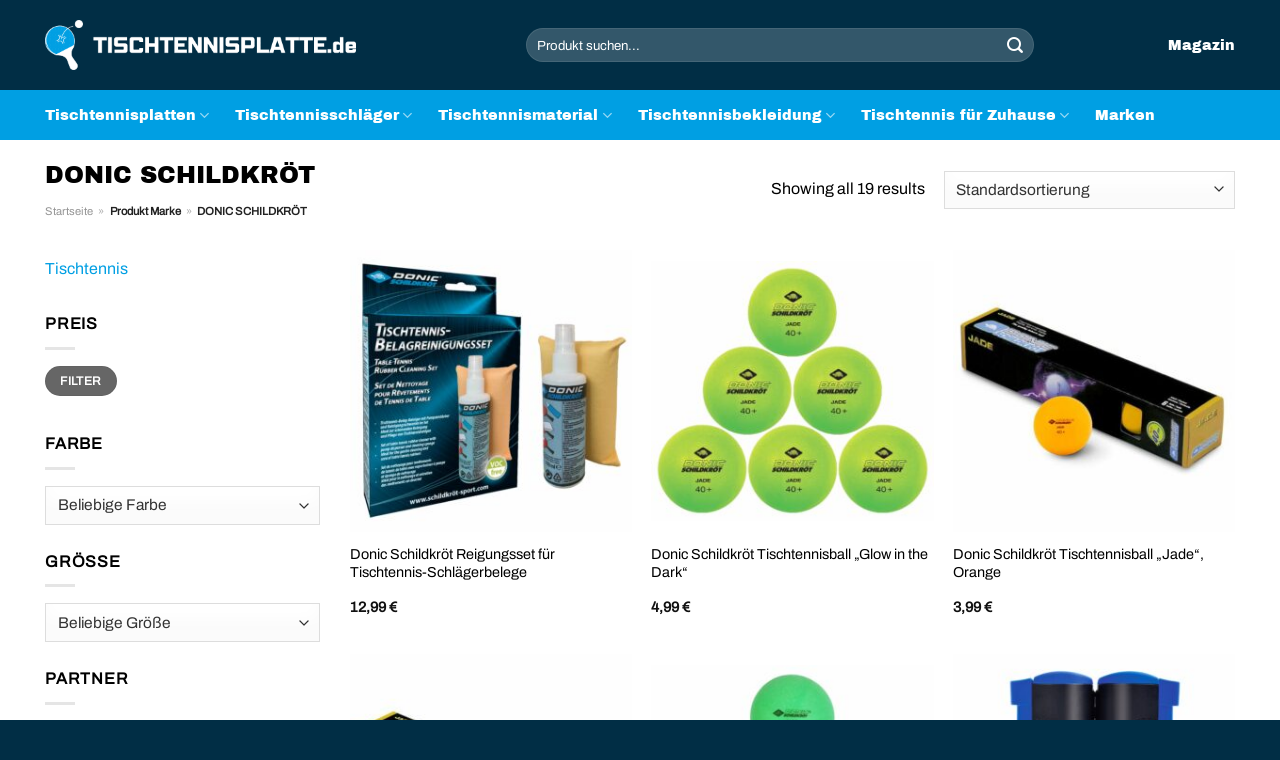

--- FILE ---
content_type: text/html; charset=UTF-8
request_url: https://www.tischtennisplatte.de/marke/donic-schildkroet/
body_size: 28831
content:
<!DOCTYPE html>
<html lang="de" class="loading-site no-js">
<head><meta charset="UTF-8" /><script>if(navigator.userAgent.match(/MSIE|Internet Explorer/i)||navigator.userAgent.match(/Trident\/7\..*?rv:11/i)){var href=document.location.href;if(!href.match(/[?&]nowprocket/)){if(href.indexOf("?")==-1){if(href.indexOf("#")==-1){document.location.href=href+"?nowprocket=1"}else{document.location.href=href.replace("#","?nowprocket=1#")}}else{if(href.indexOf("#")==-1){document.location.href=href+"&nowprocket=1"}else{document.location.href=href.replace("#","&nowprocket=1#")}}}}</script><script>(()=>{class RocketLazyLoadScripts{constructor(){this.v="1.2.5.1",this.triggerEvents=["keydown","mousedown","mousemove","touchmove","touchstart","touchend","wheel"],this.userEventHandler=this.t.bind(this),this.touchStartHandler=this.i.bind(this),this.touchMoveHandler=this.o.bind(this),this.touchEndHandler=this.h.bind(this),this.clickHandler=this.u.bind(this),this.interceptedClicks=[],this.interceptedClickListeners=[],this.l(this),window.addEventListener("pageshow",(t=>{this.persisted=t.persisted,this.everythingLoaded&&this.m()})),document.addEventListener("DOMContentLoaded",(()=>{this.p()})),this.delayedScripts={normal:[],async:[],defer:[]},this.trash=[],this.allJQueries=[]}k(t){document.hidden?t.t():(this.triggerEvents.forEach((e=>window.addEventListener(e,t.userEventHandler,{passive:!0}))),window.addEventListener("touchstart",t.touchStartHandler,{passive:!0}),window.addEventListener("mousedown",t.touchStartHandler),document.addEventListener("visibilitychange",t.userEventHandler))}_(){this.triggerEvents.forEach((t=>window.removeEventListener(t,this.userEventHandler,{passive:!0}))),document.removeEventListener("visibilitychange",this.userEventHandler)}i(t){"HTML"!==t.target.tagName&&(window.addEventListener("touchend",this.touchEndHandler),window.addEventListener("mouseup",this.touchEndHandler),window.addEventListener("touchmove",this.touchMoveHandler,{passive:!0}),window.addEventListener("mousemove",this.touchMoveHandler),t.target.addEventListener("click",this.clickHandler),this.L(t.target,!0),this.M(t.target,"onclick","rocket-onclick"),this.C())}o(t){window.removeEventListener("touchend",this.touchEndHandler),window.removeEventListener("mouseup",this.touchEndHandler),window.removeEventListener("touchmove",this.touchMoveHandler,{passive:!0}),window.removeEventListener("mousemove",this.touchMoveHandler),t.target.removeEventListener("click",this.clickHandler),this.L(t.target,!1),this.M(t.target,"rocket-onclick","onclick"),this.O()}h(){window.removeEventListener("touchend",this.touchEndHandler),window.removeEventListener("mouseup",this.touchEndHandler),window.removeEventListener("touchmove",this.touchMoveHandler,{passive:!0}),window.removeEventListener("mousemove",this.touchMoveHandler)}u(t){t.target.removeEventListener("click",this.clickHandler),this.L(t.target,!1),this.M(t.target,"rocket-onclick","onclick"),this.interceptedClicks.push(t),t.preventDefault(),t.stopPropagation(),t.stopImmediatePropagation(),this.O()}D(){window.removeEventListener("touchstart",this.touchStartHandler,{passive:!0}),window.removeEventListener("mousedown",this.touchStartHandler),this.interceptedClicks.forEach((t=>{t.target.dispatchEvent(new MouseEvent("click",{view:t.view,bubbles:!0,cancelable:!0}))}))}l(t){EventTarget.prototype.addEventListenerBase=EventTarget.prototype.addEventListener,EventTarget.prototype.addEventListener=function(e,i,o){"click"!==e||t.windowLoaded||i===t.clickHandler||t.interceptedClickListeners.push({target:this,func:i,options:o}),(this||window).addEventListenerBase(e,i,o)}}L(t,e){this.interceptedClickListeners.forEach((i=>{i.target===t&&(e?t.removeEventListener("click",i.func,i.options):t.addEventListener("click",i.func,i.options))})),t.parentNode!==document.documentElement&&this.L(t.parentNode,e)}S(){return new Promise((t=>{this.T?this.O=t:t()}))}C(){this.T=!0}O(){this.T=!1}M(t,e,i){t.hasAttribute&&t.hasAttribute(e)&&(event.target.setAttribute(i,event.target.getAttribute(e)),event.target.removeAttribute(e))}t(){this._(this),"loading"===document.readyState?document.addEventListener("DOMContentLoaded",this.R.bind(this)):this.R()}p(){let t=[];document.querySelectorAll("script[type=rocketlazyloadscript][data-rocket-src]").forEach((e=>{let i=e.getAttribute("data-rocket-src");if(i&&0!==i.indexOf("data:")){0===i.indexOf("//")&&(i=location.protocol+i);try{const o=new URL(i).origin;o!==location.origin&&t.push({src:o,crossOrigin:e.crossOrigin||"module"===e.getAttribute("data-rocket-type")})}catch(t){}}})),t=[...new Map(t.map((t=>[JSON.stringify(t),t]))).values()],this.j(t,"preconnect")}async R(){this.lastBreath=Date.now(),this.P(this),this.F(this),this.q(),this.A(),this.I(),await this.U(this.delayedScripts.normal),await this.U(this.delayedScripts.defer),await this.U(this.delayedScripts.async);try{await this.W(),await this.H(this),await this.J()}catch(t){console.error(t)}window.dispatchEvent(new Event("rocket-allScriptsLoaded")),this.everythingLoaded=!0,this.S().then((()=>{this.D()})),this.N()}A(){document.querySelectorAll("script[type=rocketlazyloadscript]").forEach((t=>{t.hasAttribute("data-rocket-src")?t.hasAttribute("async")&&!1!==t.async?this.delayedScripts.async.push(t):t.hasAttribute("defer")&&!1!==t.defer||"module"===t.getAttribute("data-rocket-type")?this.delayedScripts.defer.push(t):this.delayedScripts.normal.push(t):this.delayedScripts.normal.push(t)}))}async B(t){if(await this.G(),!0!==t.noModule||!("noModule"in HTMLScriptElement.prototype))return new Promise((e=>{let i;function o(){(i||t).setAttribute("data-rocket-status","executed"),e()}try{if(navigator.userAgent.indexOf("Firefox/")>0||""===navigator.vendor)i=document.createElement("script"),[...t.attributes].forEach((t=>{let e=t.nodeName;"type"!==e&&("data-rocket-type"===e&&(e="type"),"data-rocket-src"===e&&(e="src"),i.setAttribute(e,t.nodeValue))})),t.text&&(i.text=t.text),i.hasAttribute("src")?(i.addEventListener("load",o),i.addEventListener("error",(function(){i.setAttribute("data-rocket-status","failed"),e()})),setTimeout((()=>{i.isConnected||e()}),1)):(i.text=t.text,o()),t.parentNode.replaceChild(i,t);else{const i=t.getAttribute("data-rocket-type"),n=t.getAttribute("data-rocket-src");i?(t.type=i,t.removeAttribute("data-rocket-type")):t.removeAttribute("type"),t.addEventListener("load",o),t.addEventListener("error",(function(){t.setAttribute("data-rocket-status","failed"),e()})),n?(t.removeAttribute("data-rocket-src"),t.src=n):t.src="data:text/javascript;base64,"+window.btoa(unescape(encodeURIComponent(t.text)))}}catch(i){t.setAttribute("data-rocket-status","failed"),e()}}));t.setAttribute("data-rocket-status","skipped")}async U(t){const e=t.shift();return e&&e.isConnected?(await this.B(e),this.U(t)):Promise.resolve()}I(){this.j([...this.delayedScripts.normal,...this.delayedScripts.defer,...this.delayedScripts.async],"preload")}j(t,e){var i=document.createDocumentFragment();t.forEach((t=>{const o=t.getAttribute&&t.getAttribute("data-rocket-src")||t.src;if(o){const n=document.createElement("link");n.href=o,n.rel=e,"preconnect"!==e&&(n.as="script"),t.getAttribute&&"module"===t.getAttribute("data-rocket-type")&&(n.crossOrigin=!0),t.crossOrigin&&(n.crossOrigin=t.crossOrigin),t.integrity&&(n.integrity=t.integrity),i.appendChild(n),this.trash.push(n)}})),document.head.appendChild(i)}P(t){let e={};function i(i,o){return e[o].eventsToRewrite.indexOf(i)>=0&&!t.everythingLoaded?"rocket-"+i:i}function o(t,o){!function(t){e[t]||(e[t]={originalFunctions:{add:t.addEventListener,remove:t.removeEventListener},eventsToRewrite:[]},t.addEventListener=function(){arguments[0]=i(arguments[0],t),e[t].originalFunctions.add.apply(t,arguments)},t.removeEventListener=function(){arguments[0]=i(arguments[0],t),e[t].originalFunctions.remove.apply(t,arguments)})}(t),e[t].eventsToRewrite.push(o)}function n(e,i){let o=e[i];e[i]=null,Object.defineProperty(e,i,{get:()=>o||function(){},set(n){t.everythingLoaded?o=n:e["rocket"+i]=o=n}})}o(document,"DOMContentLoaded"),o(window,"DOMContentLoaded"),o(window,"load"),o(window,"pageshow"),o(document,"readystatechange"),n(document,"onreadystatechange"),n(window,"onload"),n(window,"onpageshow")}F(t){let e;function i(e){return t.everythingLoaded?e:e.split(" ").map((t=>"load"===t||0===t.indexOf("load.")?"rocket-jquery-load":t)).join(" ")}function o(o){if(o&&o.fn&&!t.allJQueries.includes(o)){o.fn.ready=o.fn.init.prototype.ready=function(e){return t.domReadyFired?e.bind(document)(o):document.addEventListener("rocket-DOMContentLoaded",(()=>e.bind(document)(o))),o([])};const e=o.fn.on;o.fn.on=o.fn.init.prototype.on=function(){return this[0]===window&&("string"==typeof arguments[0]||arguments[0]instanceof String?arguments[0]=i(arguments[0]):"object"==typeof arguments[0]&&Object.keys(arguments[0]).forEach((t=>{const e=arguments[0][t];delete arguments[0][t],arguments[0][i(t)]=e}))),e.apply(this,arguments),this},t.allJQueries.push(o)}e=o}o(window.jQuery),Object.defineProperty(window,"jQuery",{get:()=>e,set(t){o(t)}})}async H(t){const e=document.querySelector("script[data-webpack]");e&&(await async function(){return new Promise((t=>{e.addEventListener("load",t),e.addEventListener("error",t)}))}(),await t.K(),await t.H(t))}async W(){this.domReadyFired=!0,await this.G(),document.dispatchEvent(new Event("rocket-readystatechange")),await this.G(),document.rocketonreadystatechange&&document.rocketonreadystatechange(),await this.G(),document.dispatchEvent(new Event("rocket-DOMContentLoaded")),await this.G(),window.dispatchEvent(new Event("rocket-DOMContentLoaded"))}async J(){await this.G(),document.dispatchEvent(new Event("rocket-readystatechange")),await this.G(),document.rocketonreadystatechange&&document.rocketonreadystatechange(),await this.G(),window.dispatchEvent(new Event("rocket-load")),await this.G(),window.rocketonload&&window.rocketonload(),await this.G(),this.allJQueries.forEach((t=>t(window).trigger("rocket-jquery-load"))),await this.G();const t=new Event("rocket-pageshow");t.persisted=this.persisted,window.dispatchEvent(t),await this.G(),window.rocketonpageshow&&window.rocketonpageshow({persisted:this.persisted}),this.windowLoaded=!0}m(){document.onreadystatechange&&document.onreadystatechange(),window.onload&&window.onload(),window.onpageshow&&window.onpageshow({persisted:this.persisted})}q(){const t=new Map;document.write=document.writeln=function(e){const i=document.currentScript;i||console.error("WPRocket unable to document.write this: "+e);const o=document.createRange(),n=i.parentElement;let s=t.get(i);void 0===s&&(s=i.nextSibling,t.set(i,s));const c=document.createDocumentFragment();o.setStart(c,0),c.appendChild(o.createContextualFragment(e)),n.insertBefore(c,s)}}async G(){Date.now()-this.lastBreath>45&&(await this.K(),this.lastBreath=Date.now())}async K(){return document.hidden?new Promise((t=>setTimeout(t))):new Promise((t=>requestAnimationFrame(t)))}N(){this.trash.forEach((t=>t.remove()))}static run(){const t=new RocketLazyLoadScripts;t.k(t)}}RocketLazyLoadScripts.run()})();</script>
	
	<link rel="profile" href="http://gmpg.org/xfn/11" />
	<link rel="pingback" href="https://www.tischtennisplatte.de/xmlrpc.php" />

	<script type="rocketlazyloadscript">(function(html){html.className = html.className.replace(/\bno-js\b/,'js')})(document.documentElement);</script>
<meta name='robots' content='index, follow, max-image-preview:large, max-snippet:-1, max-video-preview:-1' />
<link rel="preload" href="https://www.tischtennisplatte.de/wp-content/plugins/rate-my-post/public/css/fonts/ratemypost.ttf" type="font/ttf" as="font" crossorigin="anonymous"><meta name="viewport" content="width=device-width, initial-scale=1" />
	<!-- This site is optimized with the Yoast SEO plugin v26.8 - https://yoast.com/product/yoast-seo-wordpress/ -->
	<title>DONIC SCHILDKRÖT Produkte online hier kaufen und sparen</title>
	<meta name="description" content="Mega Auswahl an DONIC SCHILDKRÖT Produkten ✓ entdecke die neuesten Trends zu Top Preisen ✓" />
	<link rel="canonical" href="https://www.tischtennisplatte.de/marke/donic-schildkroet/" />
	<meta property="og:locale" content="de_DE" />
	<meta property="og:type" content="article" />
	<meta property="og:title" content="DONIC SCHILDKRÖT Produkte online hier kaufen und sparen" />
	<meta property="og:description" content="Mega Auswahl an DONIC SCHILDKRÖT Produkten ✓ entdecke die neuesten Trends zu Top Preisen ✓" />
	<meta property="og:url" content="https://www.tischtennisplatte.de/marke/donic-schildkroet/" />
	<meta property="og:site_name" content="Tischtennisplatte.de" />
	<meta property="og:image" content="https://www.tischtennisplatte.de/wp-content/uploads/2023/06/tischtennisplatte-de-vorschau.jpg" />
	<meta property="og:image:width" content="1200" />
	<meta property="og:image:height" content="627" />
	<meta property="og:image:type" content="image/jpeg" />
	<meta name="twitter:card" content="summary_large_image" />
	<script type="application/ld+json" class="yoast-schema-graph">{"@context":"https://schema.org","@graph":[{"@type":"CollectionPage","@id":"https://www.tischtennisplatte.de/marke/donic-schildkroet/","url":"https://www.tischtennisplatte.de/marke/donic-schildkroet/","name":"DONIC SCHILDKRÖT Produkte online hier kaufen und sparen","isPartOf":{"@id":"https://www.tischtennisplatte.de/#website"},"primaryImageOfPage":{"@id":"https://www.tischtennisplatte.de/marke/donic-schildkroet/#primaryimage"},"image":{"@id":"https://www.tischtennisplatte.de/marke/donic-schildkroet/#primaryimage"},"thumbnailUrl":"https://www.tischtennisplatte.de/wp-content/uploads/2023/06/300-7206-scaled.jpeg","description":"Mega Auswahl an DONIC SCHILDKRÖT Produkten ✓ entdecke die neuesten Trends zu Top Preisen ✓","breadcrumb":{"@id":"https://www.tischtennisplatte.de/marke/donic-schildkroet/#breadcrumb"},"inLanguage":"de"},{"@type":"ImageObject","inLanguage":"de","@id":"https://www.tischtennisplatte.de/marke/donic-schildkroet/#primaryimage","url":"https://www.tischtennisplatte.de/wp-content/uploads/2023/06/300-7206-scaled.jpeg","contentUrl":"https://www.tischtennisplatte.de/wp-content/uploads/2023/06/300-7206-scaled.jpeg","width":2560,"height":2560,"caption":"Donic Schildkröt Reigungsset für Tischtennis-Schlägerbelege"},{"@type":"BreadcrumbList","@id":"https://www.tischtennisplatte.de/marke/donic-schildkroet/#breadcrumb","itemListElement":[{"@type":"ListItem","position":1,"name":"Startseite","item":"https://www.tischtennisplatte.de/"},{"@type":"ListItem","position":2,"name":"DONIC SCHILDKRÖT"}]},{"@type":"WebSite","@id":"https://www.tischtennisplatte.de/#website","url":"https://www.tischtennisplatte.de/","name":"Tischtennisplatte.de","description":"dein Tischtennis Shop","publisher":{"@id":"https://www.tischtennisplatte.de/#organization"},"potentialAction":[{"@type":"SearchAction","target":{"@type":"EntryPoint","urlTemplate":"https://www.tischtennisplatte.de/?s={search_term_string}"},"query-input":{"@type":"PropertyValueSpecification","valueRequired":true,"valueName":"search_term_string"}}],"inLanguage":"de"},{"@type":"Organization","@id":"https://www.tischtennisplatte.de/#organization","name":"Tischtennisplatte.de","url":"https://www.tischtennisplatte.de/","logo":{"@type":"ImageObject","inLanguage":"de","@id":"https://www.tischtennisplatte.de/#/schema/logo/image/","url":"https://www.tischtennisplatte.de/wp-content/uploads/2023/06/tischtennisplatte-de-favicon.png","contentUrl":"https://www.tischtennisplatte.de/wp-content/uploads/2023/06/tischtennisplatte-de-favicon.png","width":79,"height":79,"caption":"Tischtennisplatte.de"},"image":{"@id":"https://www.tischtennisplatte.de/#/schema/logo/image/"}}]}</script>
	<!-- / Yoast SEO plugin. -->



<link rel='prefetch' href='https://www.tischtennisplatte.de/wp-content/themes/flatsome/assets/js/flatsome.js?ver=a0a7aee297766598a20e' />
<link rel='prefetch' href='https://www.tischtennisplatte.de/wp-content/themes/flatsome/assets/js/chunk.slider.js?ver=3.18.6' />
<link rel='prefetch' href='https://www.tischtennisplatte.de/wp-content/themes/flatsome/assets/js/chunk.popups.js?ver=3.18.6' />
<link rel='prefetch' href='https://www.tischtennisplatte.de/wp-content/themes/flatsome/assets/js/chunk.tooltips.js?ver=3.18.6' />
<link rel='prefetch' href='https://www.tischtennisplatte.de/wp-content/themes/flatsome/assets/js/woocommerce.js?ver=49415fe6a9266f32f1f2' />
<style id='wp-img-auto-sizes-contain-inline-css' type='text/css'>
img:is([sizes=auto i],[sizes^="auto," i]){contain-intrinsic-size:3000px 1500px}
/*# sourceURL=wp-img-auto-sizes-contain-inline-css */
</style>
<link data-minify="1" rel='stylesheet' id='maintenanceLayer-css' href='https://www.tischtennisplatte.de/wp-content/cache/min/1/wp-content/plugins/dailylead_maintenance/css/layer.css?ver=1767815191' type='text/css' media='all' />
<link data-minify="1" rel='stylesheet' id='rate-my-post-css' href='https://www.tischtennisplatte.de/wp-content/cache/min/1/wp-content/plugins/rate-my-post/public/css/rate-my-post.css?ver=1767815191' type='text/css' media='all' />
<style id='rate-my-post-inline-css' type='text/css'>
.rmp-widgets-container p {  font-size: 12px;}.rmp-rating-widget .rmp-icon--ratings {  font-size: 12px;}
/*# sourceURL=rate-my-post-inline-css */
</style>
<style id='woocommerce-inline-inline-css' type='text/css'>
.woocommerce form .form-row .required { visibility: visible; }
/*# sourceURL=woocommerce-inline-inline-css */
</style>
<link rel='stylesheet' id='ez-toc-css' href='https://www.tischtennisplatte.de/wp-content/plugins/easy-table-of-contents/assets/css/screen.min.css?ver=2.0.80' type='text/css' media='all' />
<style id='ez-toc-inline-css' type='text/css'>
div#ez-toc-container .ez-toc-title {font-size: 120%;}div#ez-toc-container .ez-toc-title {font-weight: 500;}div#ez-toc-container ul li , div#ez-toc-container ul li a {font-size: 95%;}div#ez-toc-container ul li , div#ez-toc-container ul li a {font-weight: 500;}div#ez-toc-container nav ul ul li {font-size: 90%;}div#ez-toc-container {background: #fff;border: 1px solid #000000;}div#ez-toc-container p.ez-toc-title , #ez-toc-container .ez_toc_custom_title_icon , #ez-toc-container .ez_toc_custom_toc_icon {color: #000000;}div#ez-toc-container ul.ez-toc-list a {color: #000000;}div#ez-toc-container ul.ez-toc-list a:hover {color: #000000;}div#ez-toc-container ul.ez-toc-list a:visited {color: #000000;}.ez-toc-counter nav ul li a::before {color: ;}.ez-toc-box-title {font-weight: bold; margin-bottom: 10px; text-align: center; text-transform: uppercase; letter-spacing: 1px; color: #666; padding-bottom: 5px;position:absolute;top:-4%;left:5%;background-color: inherit;transition: top 0.3s ease;}.ez-toc-box-title.toc-closed {top:-25%;}
.ez-toc-container-direction {direction: ltr;}.ez-toc-counter ul{counter-reset: item ;}.ez-toc-counter nav ul li a::before {content: counters(item, '.', decimal) '. ';display: inline-block;counter-increment: item;flex-grow: 0;flex-shrink: 0;margin-right: .2em; float: left; }.ez-toc-widget-direction {direction: ltr;}.ez-toc-widget-container ul{counter-reset: item ;}.ez-toc-widget-container nav ul li a::before {content: counters(item, '.', decimal) '. ';display: inline-block;counter-increment: item;flex-grow: 0;flex-shrink: 0;margin-right: .2em; float: left; }
/*# sourceURL=ez-toc-inline-css */
</style>
<link data-minify="1" rel='stylesheet' id='dailylead_price_comparison-css' href='https://www.tischtennisplatte.de/wp-content/cache/min/1/wp-content/plugins/dailylead_maintenance/css/priceComparison.css?ver=1767815191' type='text/css' media='all' />
<link data-minify="1" rel='stylesheet' id='flatsome-main-css' href='https://www.tischtennisplatte.de/wp-content/cache/min/1/wp-content/themes/flatsome/assets/css/flatsome.css?ver=1767815191' type='text/css' media='all' />
<style id='flatsome-main-inline-css' type='text/css'>
@font-face {
				font-family: "fl-icons";
				font-display: block;
				src: url(https://www.tischtennisplatte.de/wp-content/themes/flatsome/assets/css/icons/fl-icons.eot?v=3.18.6);
				src:
					url(https://www.tischtennisplatte.de/wp-content/themes/flatsome/assets/css/icons/fl-icons.eot#iefix?v=3.18.6) format("embedded-opentype"),
					url(https://www.tischtennisplatte.de/wp-content/themes/flatsome/assets/css/icons/fl-icons.woff2?v=3.18.6) format("woff2"),
					url(https://www.tischtennisplatte.de/wp-content/themes/flatsome/assets/css/icons/fl-icons.ttf?v=3.18.6) format("truetype"),
					url(https://www.tischtennisplatte.de/wp-content/themes/flatsome/assets/css/icons/fl-icons.woff?v=3.18.6) format("woff"),
					url(https://www.tischtennisplatte.de/wp-content/themes/flatsome/assets/css/icons/fl-icons.svg?v=3.18.6#fl-icons) format("svg");
			}
/*# sourceURL=flatsome-main-inline-css */
</style>
<link data-minify="1" rel='stylesheet' id='flatsome-shop-css' href='https://www.tischtennisplatte.de/wp-content/cache/min/1/wp-content/themes/flatsome/assets/css/flatsome-shop.css?ver=1767815191' type='text/css' media='all' />
<script data-minify="1" type="text/javascript" src="https://www.tischtennisplatte.de/wp-content/cache/min/1/wp-content/plugins/dailylead_maintenance/js/layerShow.js?ver=1767815191" id="maintenanceLayerShow-js" defer></script>
<script data-minify="1" type="text/javascript" src="https://www.tischtennisplatte.de/wp-content/cache/min/1/wp-content/plugins/dailylead_maintenance/js/layer.js?ver=1767815191" id="maintenanceLayer-js" defer></script>
<script type="rocketlazyloadscript" data-rocket-type="text/javascript" data-rocket-src="https://www.tischtennisplatte.de/wp-includes/js/jquery/jquery.min.js?ver=3.7.1" id="jquery-core-js" defer></script>
<script type="rocketlazyloadscript" data-rocket-type="text/javascript" data-rocket-src="https://www.tischtennisplatte.de/wp-content/plugins/woocommerce/assets/js/jquery-blockui/jquery.blockUI.min.js?ver=2.7.0-wc.9.4.2" id="jquery-blockui-js" data-wp-strategy="defer" defer></script>
<script type="text/javascript" id="wc-add-to-cart-js-extra">
/* <![CDATA[ */
var wc_add_to_cart_params = {"ajax_url":"/wp-admin/admin-ajax.php","wc_ajax_url":"/?wc-ajax=%%endpoint%%","i18n_view_cart":"Warenkorb anzeigen","cart_url":"https://www.tischtennisplatte.de","is_cart":"","cart_redirect_after_add":"no"};
//# sourceURL=wc-add-to-cart-js-extra
/* ]]> */
</script>
<script type="rocketlazyloadscript" data-rocket-type="text/javascript" data-rocket-src="https://www.tischtennisplatte.de/wp-content/plugins/woocommerce/assets/js/frontend/add-to-cart.min.js?ver=9.4.2" id="wc-add-to-cart-js" defer="defer" data-wp-strategy="defer"></script>
<script type="rocketlazyloadscript" data-rocket-type="text/javascript" data-rocket-src="https://www.tischtennisplatte.de/wp-content/plugins/woocommerce/assets/js/js-cookie/js.cookie.min.js?ver=2.1.4-wc.9.4.2" id="js-cookie-js" data-wp-strategy="defer" defer></script>
<script type="text/javascript" id="maintenance_price_comparison-js-extra">
/* <![CDATA[ */
var dailylead_price_comparison = {"ajaxurl":"https://www.tischtennisplatte.de/wp-admin/admin-ajax.php","post_id":"1289"};
//# sourceURL=maintenance_price_comparison-js-extra
/* ]]> */
</script>
<script type="rocketlazyloadscript" data-minify="1" data-rocket-type="text/javascript" data-rocket-src="https://www.tischtennisplatte.de/wp-content/cache/min/1/wp-content/plugins/dailylead_maintenance/js/priceComparison.js?ver=1767815191" id="maintenance_price_comparison-js" defer></script>
<script type="rocketlazyloadscript" data-minify="1" data-rocket-type="text/javascript" data-rocket-src="https://www.tischtennisplatte.de/wp-content/cache/min/1/wp-content/plugins/dailylead_maintenance/js/productSearch.js?ver=1767815191" id="maintenance_product_search-js" defer></script>
<script type="rocketlazyloadscript">
  var _paq = window._paq = window._paq || [];
  /* tracker methods like "setCustomDimension" should be called before "trackPageView" */
  _paq.push(['trackPageView']);
  _paq.push(['enableLinkTracking']);
  (function() {
    var u="https://matomo.projektstatistik.de/";
    _paq.push(['setTrackerUrl', u+'matomo.php']);
    _paq.push(['setSiteId', '4']);
    var d=document, g=d.createElement('script'), s=d.getElementsByTagName('script')[0];
    g.async=true; g.src=u+'matomo.js'; s.parentNode.insertBefore(g,s);
  })();
</script>	<noscript><style>.woocommerce-product-gallery{ opacity: 1 !important; }</style></noscript>
	<style class='wp-fonts-local' type='text/css'>
@font-face{font-family:Inter;font-style:normal;font-weight:300 900;font-display:fallback;src:url('https://www.tischtennisplatte.de/wp-content/plugins/woocommerce/assets/fonts/Inter-VariableFont_slnt,wght.woff2') format('woff2');font-stretch:normal;}
@font-face{font-family:Cardo;font-style:normal;font-weight:400;font-display:fallback;src:url('https://www.tischtennisplatte.de/wp-content/plugins/woocommerce/assets/fonts/cardo_normal_400.woff2') format('woff2');}
</style>
<link rel="icon" href="https://www.tischtennisplatte.de/wp-content/uploads/2023/06/cropped-tischtennisplatte-de-favicon-32x32.png" sizes="32x32" />
<link rel="icon" href="https://www.tischtennisplatte.de/wp-content/uploads/2023/06/cropped-tischtennisplatte-de-favicon-192x192.png" sizes="192x192" />
<link rel="apple-touch-icon" href="https://www.tischtennisplatte.de/wp-content/uploads/2023/06/cropped-tischtennisplatte-de-favicon-180x180.png" />
<meta name="msapplication-TileImage" content="https://www.tischtennisplatte.de/wp-content/uploads/2023/06/cropped-tischtennisplatte-de-favicon-270x270.png" />
<style id="custom-css" type="text/css">:root {--primary-color: #009fe3;--fs-color-primary: #009fe3;--fs-color-secondary: #009fe3;--fs-color-success: #7a9c59;--fs-color-alert: #b20000;--fs-experimental-link-color: #009fe3;--fs-experimental-link-color-hover: #000000;}.tooltipster-base {--tooltip-color: #fff;--tooltip-bg-color: #000;}.off-canvas-right .mfp-content, .off-canvas-left .mfp-content {--drawer-width: 300px;}.off-canvas .mfp-content.off-canvas-cart {--drawer-width: 360px;}.container-width, .full-width .ubermenu-nav, .container, .row{max-width: 1220px}.row.row-collapse{max-width: 1190px}.row.row-small{max-width: 1212.5px}.row.row-large{max-width: 1250px}.header-main{height: 90px}#logo img{max-height: 90px}#logo{width:350px;}#logo img{padding:20px 0;}.header-bottom{min-height: 50px}.header-top{min-height: 30px}.transparent .header-main{height: 90px}.transparent #logo img{max-height: 90px}.has-transparent + .page-title:first-of-type,.has-transparent + #main > .page-title,.has-transparent + #main > div > .page-title,.has-transparent + #main .page-header-wrapper:first-of-type .page-title{padding-top: 140px;}.header.show-on-scroll,.stuck .header-main{height:70px!important}.stuck #logo img{max-height: 70px!important}.search-form{ width: 66%;}.header-bg-color {background-color: #012e45}.header-bottom {background-color: #009fe3}.header-main .nav > li > a{line-height: 16px }.stuck .header-main .nav > li > a{line-height: 50px }.header-bottom-nav > li > a{line-height: 16px }@media (max-width: 549px) {.header-main{height: 70px}#logo img{max-height: 70px}}body{color: #000000}h1,h2,h3,h4,h5,h6,.heading-font{color: #000000;}body{font-size: 100%;}@media screen and (max-width: 549px){body{font-size: 100%;}}body{font-family: Archivo, sans-serif;}body {font-weight: 400;font-style: normal;}.nav > li > a {font-family: "Archivo Black", sans-serif;}.mobile-sidebar-levels-2 .nav > li > ul > li > a {font-family: "Archivo Black", sans-serif;}.nav > li > a,.mobile-sidebar-levels-2 .nav > li > ul > li > a {font-weight: 400;font-style: normal;}h1,h2,h3,h4,h5,h6,.heading-font, .off-canvas-center .nav-sidebar.nav-vertical > li > a{font-family: "Archivo Black", sans-serif;}h1,h2,h3,h4,h5,h6,.heading-font,.banner h1,.banner h2 {font-weight: 400;font-style: normal;}.alt-font{font-family: "Dancing Script", sans-serif;}.alt-font {font-weight: 400!important;font-style: normal!important;}.header:not(.transparent) .header-nav-main.nav > li > a {color: #ffffff;}.header:not(.transparent) .header-bottom-nav.nav > li > a{color: #ffffff;}.widget:where(:not(.widget_shopping_cart)) a{color: #000000;}.widget:where(:not(.widget_shopping_cart)) a:hover{color: #009fe3;}.widget .tagcloud a:hover{border-color: #009fe3; background-color: #009fe3;}.has-equal-box-heights .box-image {padding-top: 100%;}@media screen and (min-width: 550px){.products .box-vertical .box-image{min-width: 300px!important;width: 300px!important;}}.header-main .social-icons,.header-main .cart-icon strong,.header-main .menu-title,.header-main .header-button > .button.is-outline,.header-main .nav > li > a > i:not(.icon-angle-down){color: #ffffff!important;}.header-main .header-button > .button.is-outline,.header-main .cart-icon strong:after,.header-main .cart-icon strong{border-color: #ffffff!important;}.header-main .header-button > .button:not(.is-outline){background-color: #ffffff!important;}.header-main .current-dropdown .cart-icon strong,.header-main .header-button > .button:hover,.header-main .header-button > .button:hover i,.header-main .header-button > .button:hover span{color:#FFF!important;}.header-main .menu-title:hover,.header-main .social-icons a:hover,.header-main .header-button > .button.is-outline:hover,.header-main .nav > li > a:hover > i:not(.icon-angle-down){color: #ffffff!important;}.header-main .current-dropdown .cart-icon strong,.header-main .header-button > .button:hover{background-color: #ffffff!important;}.header-main .current-dropdown .cart-icon strong:after,.header-main .current-dropdown .cart-icon strong,.header-main .header-button > .button:hover{border-color: #ffffff!important;}.absolute-footer, html{background-color: #012e45}.page-title-small + main .product-container > .row{padding-top:0;}.nav-vertical-fly-out > li + li {border-top-width: 1px; border-top-style: solid;}/* Custom CSS */.header-vertical-menu__fly-out .current-dropdown.menu-item .nav-dropdown {display: block;}.header-vertical-menu__opener {font-size: initial;}.off-canvas-right .mfp-content, .off-canvas-left .mfp-content {max-width: 320px;width:100%}.off-canvas-left.mfp-ready .mfp-close {color: black;}.product-summary .woocommerce-Price-currencySymbol {font-size: inherit;vertical-align: inherit;margin-top: inherit;}.product-section-title-related {text-align: center;padding-top: 45px;}.yith-wcwl-add-to-wishlist {margin-top: 10px;margin-bottom: 30px;}.page-title {margin-top: 20px;}@media screen and (min-width: 850px) {.page-title-inner {padding-top: 0;min-height: auto;}}/*** START Sticky Banner ***/.sticky-add-to-cart__product img {display: none;}.sticky-add-to-cart__product .product-title-small {display: none;}.sticky-add-to-cart--active .cart {padding-top: 5px;padding-bottom: 5px;max-width: 250px;flex-grow: 1;font-size: smaller;margin-bottom: 0;}.sticky-add-to-cart.sticky-add-to-cart--active .single_add_to_cart_button{margin: 0;padding-top: 10px;padding-bottom: 10px;border-radius: 99px;width: 100%;line-height: 1.5;}.single_add_to_cart_button,.sticky-add-to-cart:not(.sticky-add-to-cart--active) .single_add_to_cart_button {padding: 5px;max-width: 300px;width:100%;margin:0;}.sticky-add-to-cart--active {-webkit-backdrop-filter: blur(7px);backdrop-filter: blur(7px);display: flex;justify-content: center;padding: 3px 10px;}.sticky-add-to-cart__product .product-title-small {height: 14px;overflow: hidden;}.sticky-add-to-cart--active .woocommerce-variation-price, .sticky-add-to-cart--active .product-page-price {font-size: 24px;}.sticky-add-to-cart--active .price del {font-size: 50%;margin-bottom: 4px;}.sticky-add-to-cart--active .price del::after {width: 50%;}.sticky-add-to-cart__product {margin-right: 5px;}/*** END Sticky Banner ***/.yadore {display: grid;grid-template-columns: repeat(4,minmax(0,1fr));gap:1rem;}.col-4 .yadore {display: grid;grid-template-columns: repeat(4,minmax(0,1fr));gap:1rem;}.yadore .yadore-item {background: #fff;border-radius: 15px;}.yadore .yadore-item li.delivery_time,.yadore .yadore-item li.stock_status,.yadore .yadore-item li.stock_status.nicht {list-style-type: none;padding: 0px 0 0px 24px;margin: 0px!important;}.yadore .yadore-item img:not(.logo) {min-height: 170px;max-height: 170px;}.yadore .yadore-item img.logo {max-width: 70px;max-height: 30px;}.ayo-logo-name {margin-top: 12px;display: block;white-space: nowrap;font-size: xx-small;}.product-info {display: flex;flex-direction: column;padding-bottom: 0;}.product-info.product-title {order: 1;}.product-info .is-divider {order: 2;}.product-info .product-short-description {order: 3;}.product-info .product-short-description li {list-style-type: none;padding: 0px 0 0px 24px;margin: 0px 0px 3px 0px!important;}li.delivery_time,.product-info .product-short-description li.delivery_time {background: url([data-uri]) no-repeat left center;}li.delivery_time,.product-info .product-short-description li.delivery_time {background: url([data-uri]) no-repeat left center;}li.stock_status,.product-info .product-short-description li.stock_status {background: url([data-uri]) no-repeat left center;}li.stock_status.nicht,.product-info .product-short-description li.stock_status.nicht {background: url([data-uri]) no-repeat left center;}.product-info .price-wrapper {order: 4;}.product-info .price-wrapper .price {margin: 0;}.product-info .cart,.product-info .sticky-add-to-cart-wrapper {order:5;margin: 25px 0;}.product-info .yith-wcwl-add-to-wishlist {order: 6;margin: 0;}.overflow-hidden { overflow: hidden;}.overflow-hidden.banner h3 {line-height: 0;}.nowrap { white-space: nowrap;}.height-40 {height: 40px !important;}.m-0 {margin: 0 !important;}a.stretched-link:after {position: absolute;top: 0;right: 0;bottom: 0;left: 0;pointer-events: auto;content: "";background-color: rgba(0,0,0,0.0);z-index: 1;}.z-index-0 {z-index: 0;}.z-index-10 {z-index: 10;}.price del {text-decoration-line: none;position: relative;}.price del::after {content: '';position: absolute;border-top: 2px solid red;width: 100%;height: 100%;left: 0;transform: rotate(-10deg);top: 50%;}.product-small.box .box-image .image-cover img {object-fit: contain;}.product-small.box .box-image {text-align: center;}.product-small.box .box-text .title-wrapper {max-height: 75px;overflow: hidden;margin-bottom: 15px;}.woocommerce-product-gallery__wrapper .woocommerce-product-gallery__image a img {max-height: 420px;width: auto;margin: 0 auto;display: block;}.has-equal-box-heights .box-image img {-o-object-fit: contain;object-fit: contain;}/* START Mobile Menu */.off-canvas-left .mfp-content, .off-canvas-right .mfp-content {width: 85%;max-width: 360px;}.off-canvas-left .mfp-content .nav>li>a, .off-canvas-right .mfp-content .nav>li>a,.mobile-sidebar-levels-2 .nav-slide>li>.sub-menu>li:not(.nav-slide-header)>a, .mobile-sidebar-levels-2 .nav-slide>li>ul.children>li:not(.nav-slide-header)>a {font-size: 1.1em;color: #000;}.mobile-sidebar-levels-2 .nav-slide>li>.sub-menu>li:not(.nav-slide-header)>a, .mobile-sidebar-levels-2 .nav-slide>li>ul.children>li:not(.nav-slide-header)>a {text-transform: none;}/* END Mobile Menu *//*** START MENU frühes umschalten auf MobileCSS ***/@media (min-width: 850px) and (max-width: 1200px) {header [data-show=show-for-medium], header .show-for-medium {display: block !important;}}@media (max-width: 1200px) {header [data-show=hide-for-medium], header .hide-for-medium {display: none !important;}.medium-logo-center .logo {-webkit-box-ordinal-group: 2;-ms-flex-order: 2;order: 2;}header .show-for-medium.flex-right {-webkit-box-ordinal-group: 3;-ms-flex-order: 3;order: 3;}.medium-logo-center .logo img {margin: 0 auto;}}/*** END MENUfrühes umschalten auf MobileCSS ***/#masthead .flex-left .header-nav.header-nav-main.nav.nav-left {-webkit-box-pack: center;-ms-flex-pack: center;justify-content: center;}.logo-left .logo {margin-left: 0;margin-right: 0px;}.product-title a {color: #000000;}.product-title a:hover {color: var(--fs-experimental-link-color);}/* Custom CSS Tablet */@media (max-width: 849px){.nav li a,.nav-vertical>li>ul li a,.nav-slide-header .toggle,.mobile-sidebar-levels-2 .nav-slide>li>ul.children>li>a, .mobile-sidebar-levels-2 .nav-slide>li>.sub-menu>li>a {color: #000 !important;opacity: 1;}/*** START Sticky Banner ***/.sticky-add-to-cart--active {justify-content: space-between;font-size: .9em;}/*** END Sticky Banner ***/.post-title.is-large {font-size: 1.75em;}}/* Custom CSS Mobile */@media (max-width: 549px){/*** START Sticky Banner ***/.sticky-add-to-cart:not(.sticky-add-to-cart--active) {width: 100% !important;max-width: 100%;}.sticky-add-to-cart:not(.sticky-add-to-cart--active) .single_add_to_cart_button {padding: 5px 25px;max-width: 100%;}/*** END Sticky Banner ***/.single_add_to_cart_button {padding: 5px 25px;max-width: 100%;width: 100%;}.yadore,.col-4 .yadore {grid-template-columns: repeat(1,minmax(0,1fr));}}.label-new.menu-item > a:after{content:"Neu";}.label-hot.menu-item > a:after{content:"Hot";}.label-sale.menu-item > a:after{content:"Aktion";}.label-popular.menu-item > a:after{content:"Beliebt";}</style><style id="kirki-inline-styles">/* latin-ext */
@font-face {
  font-family: 'Archivo Black';
  font-style: normal;
  font-weight: 400;
  font-display: swap;
  src: url(https://www.tischtennisplatte.de/wp-content/fonts/archivo-black/HTxqL289NzCGg4MzN6KJ7eW6CYKF_i7y.woff2) format('woff2');
  unicode-range: U+0100-02BA, U+02BD-02C5, U+02C7-02CC, U+02CE-02D7, U+02DD-02FF, U+0304, U+0308, U+0329, U+1D00-1DBF, U+1E00-1E9F, U+1EF2-1EFF, U+2020, U+20A0-20AB, U+20AD-20C0, U+2113, U+2C60-2C7F, U+A720-A7FF;
}
/* latin */
@font-face {
  font-family: 'Archivo Black';
  font-style: normal;
  font-weight: 400;
  font-display: swap;
  src: url(https://www.tischtennisplatte.de/wp-content/fonts/archivo-black/HTxqL289NzCGg4MzN6KJ7eW6CYyF_g.woff2) format('woff2');
  unicode-range: U+0000-00FF, U+0131, U+0152-0153, U+02BB-02BC, U+02C6, U+02DA, U+02DC, U+0304, U+0308, U+0329, U+2000-206F, U+20AC, U+2122, U+2191, U+2193, U+2212, U+2215, U+FEFF, U+FFFD;
}/* vietnamese */
@font-face {
  font-family: 'Archivo';
  font-style: normal;
  font-weight: 400;
  font-stretch: 100%;
  font-display: swap;
  src: url(https://www.tischtennisplatte.de/wp-content/fonts/archivo/k3k6o8UDI-1M0wlSV9XAw6lQkqWY8Q82sJaRE-NWIDdgffTTNDNZ-BdpF0s.woff2) format('woff2');
  unicode-range: U+0102-0103, U+0110-0111, U+0128-0129, U+0168-0169, U+01A0-01A1, U+01AF-01B0, U+0300-0301, U+0303-0304, U+0308-0309, U+0323, U+0329, U+1EA0-1EF9, U+20AB;
}
/* latin-ext */
@font-face {
  font-family: 'Archivo';
  font-style: normal;
  font-weight: 400;
  font-stretch: 100%;
  font-display: swap;
  src: url(https://www.tischtennisplatte.de/wp-content/fonts/archivo/k3k6o8UDI-1M0wlSV9XAw6lQkqWY8Q82sJaRE-NWIDdgffTTNDNZ-RdpF0s.woff2) format('woff2');
  unicode-range: U+0100-02BA, U+02BD-02C5, U+02C7-02CC, U+02CE-02D7, U+02DD-02FF, U+0304, U+0308, U+0329, U+1D00-1DBF, U+1E00-1E9F, U+1EF2-1EFF, U+2020, U+20A0-20AB, U+20AD-20C0, U+2113, U+2C60-2C7F, U+A720-A7FF;
}
/* latin */
@font-face {
  font-family: 'Archivo';
  font-style: normal;
  font-weight: 400;
  font-stretch: 100%;
  font-display: swap;
  src: url(https://www.tischtennisplatte.de/wp-content/fonts/archivo/k3k6o8UDI-1M0wlSV9XAw6lQkqWY8Q82sJaRE-NWIDdgffTTNDNZ9xdp.woff2) format('woff2');
  unicode-range: U+0000-00FF, U+0131, U+0152-0153, U+02BB-02BC, U+02C6, U+02DA, U+02DC, U+0304, U+0308, U+0329, U+2000-206F, U+20AC, U+2122, U+2191, U+2193, U+2212, U+2215, U+FEFF, U+FFFD;
}/* vietnamese */
@font-face {
  font-family: 'Dancing Script';
  font-style: normal;
  font-weight: 400;
  font-display: swap;
  src: url(https://www.tischtennisplatte.de/wp-content/fonts/dancing-script/If2cXTr6YS-zF4S-kcSWSVi_sxjsohD9F50Ruu7BMSo3Rep8ltA.woff2) format('woff2');
  unicode-range: U+0102-0103, U+0110-0111, U+0128-0129, U+0168-0169, U+01A0-01A1, U+01AF-01B0, U+0300-0301, U+0303-0304, U+0308-0309, U+0323, U+0329, U+1EA0-1EF9, U+20AB;
}
/* latin-ext */
@font-face {
  font-family: 'Dancing Script';
  font-style: normal;
  font-weight: 400;
  font-display: swap;
  src: url(https://www.tischtennisplatte.de/wp-content/fonts/dancing-script/If2cXTr6YS-zF4S-kcSWSVi_sxjsohD9F50Ruu7BMSo3ROp8ltA.woff2) format('woff2');
  unicode-range: U+0100-02BA, U+02BD-02C5, U+02C7-02CC, U+02CE-02D7, U+02DD-02FF, U+0304, U+0308, U+0329, U+1D00-1DBF, U+1E00-1E9F, U+1EF2-1EFF, U+2020, U+20A0-20AB, U+20AD-20C0, U+2113, U+2C60-2C7F, U+A720-A7FF;
}
/* latin */
@font-face {
  font-family: 'Dancing Script';
  font-style: normal;
  font-weight: 400;
  font-display: swap;
  src: url(https://www.tischtennisplatte.de/wp-content/fonts/dancing-script/If2cXTr6YS-zF4S-kcSWSVi_sxjsohD9F50Ruu7BMSo3Sup8.woff2) format('woff2');
  unicode-range: U+0000-00FF, U+0131, U+0152-0153, U+02BB-02BC, U+02C6, U+02DA, U+02DC, U+0304, U+0308, U+0329, U+2000-206F, U+20AC, U+2122, U+2191, U+2193, U+2212, U+2215, U+FEFF, U+FFFD;
}</style><noscript><style id="rocket-lazyload-nojs-css">.rll-youtube-player, [data-lazy-src]{display:none !important;}</style></noscript><link data-minify="1" rel='stylesheet' id='wc-blocks-style-css' href='https://www.tischtennisplatte.de/wp-content/cache/min/1/wp-content/plugins/woocommerce/assets/client/blocks/wc-blocks.css?ver=1767815191' type='text/css' media='all' />
<style id='global-styles-inline-css' type='text/css'>
:root{--wp--preset--aspect-ratio--square: 1;--wp--preset--aspect-ratio--4-3: 4/3;--wp--preset--aspect-ratio--3-4: 3/4;--wp--preset--aspect-ratio--3-2: 3/2;--wp--preset--aspect-ratio--2-3: 2/3;--wp--preset--aspect-ratio--16-9: 16/9;--wp--preset--aspect-ratio--9-16: 9/16;--wp--preset--color--black: #000000;--wp--preset--color--cyan-bluish-gray: #abb8c3;--wp--preset--color--white: #ffffff;--wp--preset--color--pale-pink: #f78da7;--wp--preset--color--vivid-red: #cf2e2e;--wp--preset--color--luminous-vivid-orange: #ff6900;--wp--preset--color--luminous-vivid-amber: #fcb900;--wp--preset--color--light-green-cyan: #7bdcb5;--wp--preset--color--vivid-green-cyan: #00d084;--wp--preset--color--pale-cyan-blue: #8ed1fc;--wp--preset--color--vivid-cyan-blue: #0693e3;--wp--preset--color--vivid-purple: #9b51e0;--wp--preset--color--primary: #009fe3;--wp--preset--color--secondary: #009fe3;--wp--preset--color--success: #7a9c59;--wp--preset--color--alert: #b20000;--wp--preset--gradient--vivid-cyan-blue-to-vivid-purple: linear-gradient(135deg,rgb(6,147,227) 0%,rgb(155,81,224) 100%);--wp--preset--gradient--light-green-cyan-to-vivid-green-cyan: linear-gradient(135deg,rgb(122,220,180) 0%,rgb(0,208,130) 100%);--wp--preset--gradient--luminous-vivid-amber-to-luminous-vivid-orange: linear-gradient(135deg,rgb(252,185,0) 0%,rgb(255,105,0) 100%);--wp--preset--gradient--luminous-vivid-orange-to-vivid-red: linear-gradient(135deg,rgb(255,105,0) 0%,rgb(207,46,46) 100%);--wp--preset--gradient--very-light-gray-to-cyan-bluish-gray: linear-gradient(135deg,rgb(238,238,238) 0%,rgb(169,184,195) 100%);--wp--preset--gradient--cool-to-warm-spectrum: linear-gradient(135deg,rgb(74,234,220) 0%,rgb(151,120,209) 20%,rgb(207,42,186) 40%,rgb(238,44,130) 60%,rgb(251,105,98) 80%,rgb(254,248,76) 100%);--wp--preset--gradient--blush-light-purple: linear-gradient(135deg,rgb(255,206,236) 0%,rgb(152,150,240) 100%);--wp--preset--gradient--blush-bordeaux: linear-gradient(135deg,rgb(254,205,165) 0%,rgb(254,45,45) 50%,rgb(107,0,62) 100%);--wp--preset--gradient--luminous-dusk: linear-gradient(135deg,rgb(255,203,112) 0%,rgb(199,81,192) 50%,rgb(65,88,208) 100%);--wp--preset--gradient--pale-ocean: linear-gradient(135deg,rgb(255,245,203) 0%,rgb(182,227,212) 50%,rgb(51,167,181) 100%);--wp--preset--gradient--electric-grass: linear-gradient(135deg,rgb(202,248,128) 0%,rgb(113,206,126) 100%);--wp--preset--gradient--midnight: linear-gradient(135deg,rgb(2,3,129) 0%,rgb(40,116,252) 100%);--wp--preset--font-size--small: 13px;--wp--preset--font-size--medium: 20px;--wp--preset--font-size--large: 36px;--wp--preset--font-size--x-large: 42px;--wp--preset--font-family--inter: "Inter", sans-serif;--wp--preset--font-family--cardo: Cardo;--wp--preset--spacing--20: 0.44rem;--wp--preset--spacing--30: 0.67rem;--wp--preset--spacing--40: 1rem;--wp--preset--spacing--50: 1.5rem;--wp--preset--spacing--60: 2.25rem;--wp--preset--spacing--70: 3.38rem;--wp--preset--spacing--80: 5.06rem;--wp--preset--shadow--natural: 6px 6px 9px rgba(0, 0, 0, 0.2);--wp--preset--shadow--deep: 12px 12px 50px rgba(0, 0, 0, 0.4);--wp--preset--shadow--sharp: 6px 6px 0px rgba(0, 0, 0, 0.2);--wp--preset--shadow--outlined: 6px 6px 0px -3px rgb(255, 255, 255), 6px 6px rgb(0, 0, 0);--wp--preset--shadow--crisp: 6px 6px 0px rgb(0, 0, 0);}:where(body) { margin: 0; }.wp-site-blocks > .alignleft { float: left; margin-right: 2em; }.wp-site-blocks > .alignright { float: right; margin-left: 2em; }.wp-site-blocks > .aligncenter { justify-content: center; margin-left: auto; margin-right: auto; }:where(.is-layout-flex){gap: 0.5em;}:where(.is-layout-grid){gap: 0.5em;}.is-layout-flow > .alignleft{float: left;margin-inline-start: 0;margin-inline-end: 2em;}.is-layout-flow > .alignright{float: right;margin-inline-start: 2em;margin-inline-end: 0;}.is-layout-flow > .aligncenter{margin-left: auto !important;margin-right: auto !important;}.is-layout-constrained > .alignleft{float: left;margin-inline-start: 0;margin-inline-end: 2em;}.is-layout-constrained > .alignright{float: right;margin-inline-start: 2em;margin-inline-end: 0;}.is-layout-constrained > .aligncenter{margin-left: auto !important;margin-right: auto !important;}.is-layout-constrained > :where(:not(.alignleft):not(.alignright):not(.alignfull)){margin-left: auto !important;margin-right: auto !important;}body .is-layout-flex{display: flex;}.is-layout-flex{flex-wrap: wrap;align-items: center;}.is-layout-flex > :is(*, div){margin: 0;}body .is-layout-grid{display: grid;}.is-layout-grid > :is(*, div){margin: 0;}body{padding-top: 0px;padding-right: 0px;padding-bottom: 0px;padding-left: 0px;}a:where(:not(.wp-element-button)){text-decoration: none;}:root :where(.wp-element-button, .wp-block-button__link){background-color: #32373c;border-width: 0;color: #fff;font-family: inherit;font-size: inherit;font-style: inherit;font-weight: inherit;letter-spacing: inherit;line-height: inherit;padding-top: calc(0.667em + 2px);padding-right: calc(1.333em + 2px);padding-bottom: calc(0.667em + 2px);padding-left: calc(1.333em + 2px);text-decoration: none;text-transform: inherit;}.has-black-color{color: var(--wp--preset--color--black) !important;}.has-cyan-bluish-gray-color{color: var(--wp--preset--color--cyan-bluish-gray) !important;}.has-white-color{color: var(--wp--preset--color--white) !important;}.has-pale-pink-color{color: var(--wp--preset--color--pale-pink) !important;}.has-vivid-red-color{color: var(--wp--preset--color--vivid-red) !important;}.has-luminous-vivid-orange-color{color: var(--wp--preset--color--luminous-vivid-orange) !important;}.has-luminous-vivid-amber-color{color: var(--wp--preset--color--luminous-vivid-amber) !important;}.has-light-green-cyan-color{color: var(--wp--preset--color--light-green-cyan) !important;}.has-vivid-green-cyan-color{color: var(--wp--preset--color--vivid-green-cyan) !important;}.has-pale-cyan-blue-color{color: var(--wp--preset--color--pale-cyan-blue) !important;}.has-vivid-cyan-blue-color{color: var(--wp--preset--color--vivid-cyan-blue) !important;}.has-vivid-purple-color{color: var(--wp--preset--color--vivid-purple) !important;}.has-primary-color{color: var(--wp--preset--color--primary) !important;}.has-secondary-color{color: var(--wp--preset--color--secondary) !important;}.has-success-color{color: var(--wp--preset--color--success) !important;}.has-alert-color{color: var(--wp--preset--color--alert) !important;}.has-black-background-color{background-color: var(--wp--preset--color--black) !important;}.has-cyan-bluish-gray-background-color{background-color: var(--wp--preset--color--cyan-bluish-gray) !important;}.has-white-background-color{background-color: var(--wp--preset--color--white) !important;}.has-pale-pink-background-color{background-color: var(--wp--preset--color--pale-pink) !important;}.has-vivid-red-background-color{background-color: var(--wp--preset--color--vivid-red) !important;}.has-luminous-vivid-orange-background-color{background-color: var(--wp--preset--color--luminous-vivid-orange) !important;}.has-luminous-vivid-amber-background-color{background-color: var(--wp--preset--color--luminous-vivid-amber) !important;}.has-light-green-cyan-background-color{background-color: var(--wp--preset--color--light-green-cyan) !important;}.has-vivid-green-cyan-background-color{background-color: var(--wp--preset--color--vivid-green-cyan) !important;}.has-pale-cyan-blue-background-color{background-color: var(--wp--preset--color--pale-cyan-blue) !important;}.has-vivid-cyan-blue-background-color{background-color: var(--wp--preset--color--vivid-cyan-blue) !important;}.has-vivid-purple-background-color{background-color: var(--wp--preset--color--vivid-purple) !important;}.has-primary-background-color{background-color: var(--wp--preset--color--primary) !important;}.has-secondary-background-color{background-color: var(--wp--preset--color--secondary) !important;}.has-success-background-color{background-color: var(--wp--preset--color--success) !important;}.has-alert-background-color{background-color: var(--wp--preset--color--alert) !important;}.has-black-border-color{border-color: var(--wp--preset--color--black) !important;}.has-cyan-bluish-gray-border-color{border-color: var(--wp--preset--color--cyan-bluish-gray) !important;}.has-white-border-color{border-color: var(--wp--preset--color--white) !important;}.has-pale-pink-border-color{border-color: var(--wp--preset--color--pale-pink) !important;}.has-vivid-red-border-color{border-color: var(--wp--preset--color--vivid-red) !important;}.has-luminous-vivid-orange-border-color{border-color: var(--wp--preset--color--luminous-vivid-orange) !important;}.has-luminous-vivid-amber-border-color{border-color: var(--wp--preset--color--luminous-vivid-amber) !important;}.has-light-green-cyan-border-color{border-color: var(--wp--preset--color--light-green-cyan) !important;}.has-vivid-green-cyan-border-color{border-color: var(--wp--preset--color--vivid-green-cyan) !important;}.has-pale-cyan-blue-border-color{border-color: var(--wp--preset--color--pale-cyan-blue) !important;}.has-vivid-cyan-blue-border-color{border-color: var(--wp--preset--color--vivid-cyan-blue) !important;}.has-vivid-purple-border-color{border-color: var(--wp--preset--color--vivid-purple) !important;}.has-primary-border-color{border-color: var(--wp--preset--color--primary) !important;}.has-secondary-border-color{border-color: var(--wp--preset--color--secondary) !important;}.has-success-border-color{border-color: var(--wp--preset--color--success) !important;}.has-alert-border-color{border-color: var(--wp--preset--color--alert) !important;}.has-vivid-cyan-blue-to-vivid-purple-gradient-background{background: var(--wp--preset--gradient--vivid-cyan-blue-to-vivid-purple) !important;}.has-light-green-cyan-to-vivid-green-cyan-gradient-background{background: var(--wp--preset--gradient--light-green-cyan-to-vivid-green-cyan) !important;}.has-luminous-vivid-amber-to-luminous-vivid-orange-gradient-background{background: var(--wp--preset--gradient--luminous-vivid-amber-to-luminous-vivid-orange) !important;}.has-luminous-vivid-orange-to-vivid-red-gradient-background{background: var(--wp--preset--gradient--luminous-vivid-orange-to-vivid-red) !important;}.has-very-light-gray-to-cyan-bluish-gray-gradient-background{background: var(--wp--preset--gradient--very-light-gray-to-cyan-bluish-gray) !important;}.has-cool-to-warm-spectrum-gradient-background{background: var(--wp--preset--gradient--cool-to-warm-spectrum) !important;}.has-blush-light-purple-gradient-background{background: var(--wp--preset--gradient--blush-light-purple) !important;}.has-blush-bordeaux-gradient-background{background: var(--wp--preset--gradient--blush-bordeaux) !important;}.has-luminous-dusk-gradient-background{background: var(--wp--preset--gradient--luminous-dusk) !important;}.has-pale-ocean-gradient-background{background: var(--wp--preset--gradient--pale-ocean) !important;}.has-electric-grass-gradient-background{background: var(--wp--preset--gradient--electric-grass) !important;}.has-midnight-gradient-background{background: var(--wp--preset--gradient--midnight) !important;}.has-small-font-size{font-size: var(--wp--preset--font-size--small) !important;}.has-medium-font-size{font-size: var(--wp--preset--font-size--medium) !important;}.has-large-font-size{font-size: var(--wp--preset--font-size--large) !important;}.has-x-large-font-size{font-size: var(--wp--preset--font-size--x-large) !important;}.has-inter-font-family{font-family: var(--wp--preset--font-family--inter) !important;}.has-cardo-font-family{font-family: var(--wp--preset--font-family--cardo) !important;}
/*# sourceURL=global-styles-inline-css */
</style>
<link data-minify="1" rel='stylesheet' id='select2-css' href='https://www.tischtennisplatte.de/wp-content/cache/min/1/wp-content/plugins/woocommerce/assets/css/select2.css?ver=1767815234' type='text/css' media='all' />
</head>

<body class="archive tax-pa_marke term-donic-schildkroet term-292 wp-theme-flatsome wp-child-theme-flatsome-child theme-flatsome woocommerce woocommerce-page woocommerce-no-js lightbox nav-dropdown-has-arrow nav-dropdown-has-shadow nav-dropdown-has-border mobile-submenu-slide mobile-submenu-slide-levels-2">


<a class="skip-link screen-reader-text" href="#main">Zum Inhalt springen</a>

<div id="wrapper">

	
	<header id="header" class="header has-sticky sticky-jump">
		<div class="header-wrapper">
			<div id="masthead" class="header-main hide-for-sticky nav-dark">
      <div class="header-inner flex-row container logo-left medium-logo-center" role="navigation">

          <!-- Logo -->
          <div id="logo" class="flex-col logo">
            
<!-- Header logo -->
<a href="https://www.tischtennisplatte.de/" title="Tischtennisplatte.de - dein Tischtennis Shop" rel="home">
		<img width="467" height="75" src="data:image/svg+xml,%3Csvg%20xmlns='http://www.w3.org/2000/svg'%20viewBox='0%200%20467%2075'%3E%3C/svg%3E" class="header_logo header-logo" alt="Tischtennisplatte.de" data-lazy-src="https://www.tischtennisplatte.de/wp-content/uploads/2023/06/tischtennisplatte-de-logo.png"/><noscript><img width="467" height="75" src="https://www.tischtennisplatte.de/wp-content/uploads/2023/06/tischtennisplatte-de-logo.png" class="header_logo header-logo" alt="Tischtennisplatte.de"/></noscript><img  width="467" height="75" src="data:image/svg+xml,%3Csvg%20xmlns='http://www.w3.org/2000/svg'%20viewBox='0%200%20467%2075'%3E%3C/svg%3E" class="header-logo-dark" alt="Tischtennisplatte.de" data-lazy-src="https://www.tischtennisplatte.de/wp-content/uploads/2023/06/tischtennisplatte-de-logo.png"/><noscript><img  width="467" height="75" src="https://www.tischtennisplatte.de/wp-content/uploads/2023/06/tischtennisplatte-de-logo.png" class="header-logo-dark" alt="Tischtennisplatte.de"/></noscript></a>
          </div>

          <!-- Mobile Left Elements -->
          <div class="flex-col show-for-medium flex-left">
            <ul class="mobile-nav nav nav-left ">
              <li class="header-search header-search-lightbox has-icon">
			<a href="#search-lightbox" aria-label="Suchen" data-open="#search-lightbox" data-focus="input.search-field"
		class="is-small">
		<i class="icon-search" style="font-size:16px;" ></i></a>
		
	<div id="search-lightbox" class="mfp-hide dark text-center">
		<div class="searchform-wrapper ux-search-box relative form-flat is-large"><form role="search" method="get" class="searchform" action="https://www.tischtennisplatte.de/">
	<div class="flex-row relative">
						<div class="flex-col flex-grow">
			<label class="screen-reader-text" for="woocommerce-product-search-field-0">Suche nach:</label>
			<input type="search" id="woocommerce-product-search-field-0" class="search-field mb-0" placeholder="Produkt suchen..." value="" name="s" />
			<input type="hidden" name="post_type" value="product" />
					</div>
		<div class="flex-col">
			<button type="submit" value="Suchen" class="ux-search-submit submit-button secondary button  icon mb-0" aria-label="Übermitteln">
				<i class="icon-search" ></i>			</button>
		</div>
	</div>
	<div class="live-search-results text-left z-top"></div>
</form>
</div>	</div>
</li>
            </ul>
          </div>

          <!-- Left Elements -->
          <div class="flex-col hide-for-medium flex-left
            flex-grow">
            <ul class="header-nav header-nav-main nav nav-left  nav-size-medium nav-spacing-xlarge" >
              <li class="header-search-form search-form html relative has-icon">
	<div class="header-search-form-wrapper">
		<div class="searchform-wrapper ux-search-box relative form-flat is-normal"><form role="search" method="get" class="searchform" action="https://www.tischtennisplatte.de/">
	<div class="flex-row relative">
						<div class="flex-col flex-grow">
			<label class="screen-reader-text" for="woocommerce-product-search-field-1">Suche nach:</label>
			<input type="search" id="woocommerce-product-search-field-1" class="search-field mb-0" placeholder="Produkt suchen..." value="" name="s" />
			<input type="hidden" name="post_type" value="product" />
					</div>
		<div class="flex-col">
			<button type="submit" value="Suchen" class="ux-search-submit submit-button secondary button  icon mb-0" aria-label="Übermitteln">
				<i class="icon-search" ></i>			</button>
		</div>
	</div>
	<div class="live-search-results text-left z-top"></div>
</form>
</div>	</div>
</li>
            </ul>
          </div>

          <!-- Right Elements -->
          <div class="flex-col hide-for-medium flex-right">
            <ul class="header-nav header-nav-main nav nav-right  nav-size-medium nav-spacing-xlarge">
              <li id="menu-item-775" class="menu-item menu-item-type-taxonomy menu-item-object-category menu-item-775 menu-item-design-default"><a href="https://www.tischtennisplatte.de/magazin/" class="nav-top-link">Magazin</a></li>
            </ul>
          </div>

          <!-- Mobile Right Elements -->
          <div class="flex-col show-for-medium flex-right">
            <ul class="mobile-nav nav nav-right ">
              <li class="nav-icon has-icon">
  		<a href="#" data-open="#main-menu" data-pos="right" data-bg="main-menu-overlay" data-color="" class="is-small" aria-label="Menü" aria-controls="main-menu" aria-expanded="false">

		  <i class="icon-menu" ></i>
		  		</a>
	</li>
            </ul>
          </div>

      </div>

            <div class="container"><div class="top-divider full-width"></div></div>
      </div>
<div id="wide-nav" class="header-bottom wide-nav nav-dark hide-for-medium">
    <div class="flex-row container">

                        <div class="flex-col hide-for-medium flex-left">
                <ul class="nav header-nav header-bottom-nav nav-left  nav-size-medium nav-spacing-xlarge">
                    <li id="menu-item-806" class="menu-item menu-item-type-taxonomy menu-item-object-product_cat menu-item-has-children menu-item-806 menu-item-design-default has-dropdown"><a href="https://www.tischtennisplatte.de/tischtennisplatten/" class="nav-top-link" aria-expanded="false" aria-haspopup="menu">Tischtennisplatten<i class="icon-angle-down" ></i></a>
<ul class="sub-menu nav-dropdown nav-dropdown-default">
	<li id="menu-item-808" class="menu-item menu-item-type-taxonomy menu-item-object-product_cat menu-item-808"><a href="https://www.tischtennisplatte.de/indoor-tischtennisplatten/">Indoor Tischtennisplatten</a></li>
	<li id="menu-item-807" class="menu-item menu-item-type-taxonomy menu-item-object-product_cat menu-item-807"><a href="https://www.tischtennisplatte.de/cornilleau-tischtennisplatten/">Cornilleau Tischtennisplatten</a></li>
	<li id="menu-item-809" class="menu-item menu-item-type-taxonomy menu-item-object-product_cat menu-item-809"><a href="https://www.tischtennisplatte.de/pongori-tischtennisplatten/">Pongori Tischtennisplatten</a></li>
	<li id="menu-item-810" class="menu-item menu-item-type-taxonomy menu-item-object-product_cat menu-item-810"><a href="https://www.tischtennisplatte.de/tischtennisnetze/">Tischtennisnetze</a></li>
	<li id="menu-item-1339" class="menu-item menu-item-type-taxonomy menu-item-object-product_cat menu-item-1339"><a href="https://www.tischtennisplatte.de/tischtennisplatte-abdeckungen/">Tischtennisplatte Abdeckungen</a></li>
	<li id="menu-item-1338" class="menu-item menu-item-type-taxonomy menu-item-object-product_cat menu-item-1338"><a href="https://www.tischtennisplatte.de/tischtennis-umrandungen/">Tischtennis Umrandungen</a></li>
	<li id="menu-item-811" class="menu-item menu-item-type-taxonomy menu-item-object-product_cat menu-item-811"><a href="https://www.tischtennisplatte.de/zubehoer-tischtennisplatten/">Zubehör Tischtennisplatten</a></li>
</ul>
</li>
<li id="menu-item-812" class="menu-item menu-item-type-taxonomy menu-item-object-product_cat menu-item-has-children menu-item-812 menu-item-design-default has-dropdown"><a href="https://www.tischtennisplatte.de/tischtennisschlaeger/" class="nav-top-link" aria-expanded="false" aria-haspopup="menu">Tischtennisschläger<i class="icon-angle-down" ></i></a>
<ul class="sub-menu nav-dropdown nav-dropdown-default">
	<li id="menu-item-813" class="menu-item menu-item-type-taxonomy menu-item-object-product_cat menu-item-813"><a href="https://www.tischtennisplatte.de/freizeitschlaeger/">Freizeitschläger</a></li>
	<li id="menu-item-814" class="menu-item menu-item-type-taxonomy menu-item-object-product_cat menu-item-814"><a href="https://www.tischtennisplatte.de/indoor-tischtennisschlaeger/">Indoor Tischtennisschläger</a></li>
	<li id="menu-item-815" class="menu-item menu-item-type-taxonomy menu-item-object-product_cat menu-item-815"><a href="https://www.tischtennisplatte.de/outdoor-tischtennisschlaeger/">Outdoor Tischtennisschläger</a></li>
	<li id="menu-item-816" class="menu-item menu-item-type-taxonomy menu-item-object-product_cat menu-item-816"><a href="https://www.tischtennisplatte.de/tischtennisbelaege/">Tischtennisbeläge</a></li>
	<li id="menu-item-817" class="menu-item menu-item-type-taxonomy menu-item-object-product_cat menu-item-817"><a href="https://www.tischtennisplatte.de/tischtennishoelzer/">Tischtennishölzer</a></li>
	<li id="menu-item-818" class="menu-item menu-item-type-taxonomy menu-item-object-product_cat menu-item-818"><a href="https://www.tischtennisplatte.de/tischtennisschlaeger-taschen/">Tischtennisschläger Taschen</a></li>
</ul>
</li>
<li id="menu-item-802" class="menu-item menu-item-type-taxonomy menu-item-object-product_cat menu-item-has-children menu-item-802 menu-item-design-default has-dropdown"><a href="https://www.tischtennisplatte.de/tischtennismaterial/" class="nav-top-link" aria-expanded="false" aria-haspopup="menu">Tischtennismaterial<i class="icon-angle-down" ></i></a>
<ul class="sub-menu nav-dropdown nav-dropdown-default">
	<li id="menu-item-804" class="menu-item menu-item-type-taxonomy menu-item-object-product_cat menu-item-804"><a href="https://www.tischtennisplatte.de/tischtennisbaelle/">Tischtennisbälle</a></li>
	<li id="menu-item-803" class="menu-item menu-item-type-taxonomy menu-item-object-product_cat menu-item-803"><a href="https://www.tischtennisplatte.de/tischtennis-roboter/">Tischtennis Roboter</a></li>
	<li id="menu-item-1337" class="menu-item menu-item-type-taxonomy menu-item-object-product_cat menu-item-1337"><a href="https://www.tischtennisplatte.de/tischtennis-zaehlgeraete/">Tischtennis Zählgeräte</a></li>
	<li id="menu-item-805" class="menu-item menu-item-type-taxonomy menu-item-object-product_cat menu-item-805"><a href="https://www.tischtennisplatte.de/vereinszubehoer/">Vereinszubehör</a></li>
</ul>
</li>
<li id="menu-item-796" class="menu-item menu-item-type-taxonomy menu-item-object-product_cat menu-item-has-children menu-item-796 menu-item-design-default has-dropdown"><a href="https://www.tischtennisplatte.de/tischtennisbekleidung/" class="nav-top-link" aria-expanded="false" aria-haspopup="menu">Tischtennisbekleidung<i class="icon-angle-down" ></i></a>
<ul class="sub-menu nav-dropdown nav-dropdown-default">
	<li id="menu-item-798" class="menu-item menu-item-type-taxonomy menu-item-object-product_cat menu-item-798"><a href="https://www.tischtennisplatte.de/tischtennisbekleidung-damen/">Tischtennisbekleidung Damen</a></li>
	<li id="menu-item-799" class="menu-item menu-item-type-taxonomy menu-item-object-product_cat menu-item-799"><a href="https://www.tischtennisplatte.de/tischtennisbekleidung-herren/">Tischtennisbekleidung Herren</a></li>
	<li id="menu-item-800" class="menu-item menu-item-type-taxonomy menu-item-object-product_cat menu-item-800"><a href="https://www.tischtennisplatte.de/tischtennisbekleidung-kinder/">Tischtennisbekleidung Kinder</a></li>
	<li id="menu-item-801" class="menu-item menu-item-type-taxonomy menu-item-object-product_cat menu-item-801"><a href="https://www.tischtennisplatte.de/tischtennisschuhe/">Tischtennisschuhe</a></li>
	<li id="menu-item-797" class="menu-item menu-item-type-taxonomy menu-item-object-product_cat menu-item-797"><a href="https://www.tischtennisplatte.de/schweissbaender-und-muetzen/">Schweißbänder und Mützen</a></li>
</ul>
</li>
<li id="menu-item-792" class="menu-item menu-item-type-taxonomy menu-item-object-product_cat menu-item-has-children menu-item-792 menu-item-design-default has-dropdown"><a href="https://www.tischtennisplatte.de/tischtennis-fuer-zuhause/" class="nav-top-link" aria-expanded="false" aria-haspopup="menu">Tischtennis für Zuhause<i class="icon-angle-down" ></i></a>
<ul class="sub-menu nav-dropdown nav-dropdown-default">
	<li id="menu-item-793" class="menu-item menu-item-type-taxonomy menu-item-object-product_cat menu-item-793"><a href="https://www.tischtennisplatte.de/kleine-tischtennisplatten/">Kleine Tischtennisplatten</a></li>
	<li id="menu-item-795" class="menu-item menu-item-type-taxonomy menu-item-object-product_cat menu-item-795"><a href="https://www.tischtennisplatte.de/tischtennisschlaeger-sets/">Tischtennisschläger Sets</a></li>
	<li id="menu-item-794" class="menu-item menu-item-type-taxonomy menu-item-object-product_cat menu-item-794"><a href="https://www.tischtennisplatte.de/rollnets/">Rollnets</a></li>
</ul>
</li>
<li id="menu-item-821" class="menu-item menu-item-type-post_type menu-item-object-page menu-item-821 menu-item-design-default"><a href="https://www.tischtennisplatte.de/marken/" class="nav-top-link">Marken</a></li>
                </ul>
            </div>
            
            
                        <div class="flex-col hide-for-medium flex-right flex-grow">
              <ul class="nav header-nav header-bottom-nav nav-right  nav-size-medium nav-spacing-xlarge">
                                 </ul>
            </div>
            
            
    </div>
</div>

<div class="header-bg-container fill"><div class="header-bg-image fill"></div><div class="header-bg-color fill"></div></div>		</div>
	</header>

	<div class="shop-page-title category-page-title page-title ">
	<div class="page-title-inner flex-row  medium-flex-wrap container">
		<div class="flex-col flex-grow medium-text-center">
					<h1 class="shop-page-title is-xlarge">DONIC SCHILDKRÖT</h1>
		<div class="is-xsmall">
	<nav class="woocommerce-breadcrumb breadcrumbs "><a href="https://www.tischtennisplatte.de">Startseite</a> <span class="divider"> » </span> Produkt Marke <span class="divider"> » </span> DONIC SCHILDKRÖT</nav></div>
<div class="category-filtering category-filter-row show-for-medium">
	<a href="#" data-open="#shop-sidebar" data-visible-after="true" data-pos="left" class="filter-button uppercase plain">
		<i class="icon-equalizer"></i>
		<strong>Filter</strong>
	</a>
	<div class="inline-block">
			</div>
</div>
		</div>
		<div class="flex-col medium-text-center">
			<p class="woocommerce-result-count hide-for-medium">
	Showing all 19 results</p>
<form class="woocommerce-ordering" method="get">
	<select name="orderby" class="orderby" aria-label="Shop-Bestellung">
					<option value="menu_order"  selected='selected'>Standardsortierung</option>
					<option value="popularity" >Nach Beliebtheit sortiert</option>
					<option value="date" >Sortieren nach neuesten</option>
					<option value="price" >Nach Preis sortiert: niedrig nach hoch</option>
					<option value="price-desc" >Nach Preis sortiert: hoch nach niedrig</option>
			</select>
	<input type="hidden" name="paged" value="1" />
	<input type="hidden" name="subid" value="donic-schildkroet" /></form>
		</div>
	</div>
</div>

	<main id="main" class="">
<div class="row category-page-row">

		<div class="col large-3 hide-for-medium ">
						<div id="shop-sidebar" class="sidebar-inner col-inner">
				<aside id="woocommerce_product_categories-3" class="widget woocommerce widget_product_categories"><ul class="product-categories"><li class="cat-item cat-item-63 cat-parent"><a href="https://www.tischtennisplatte.de/tischtennis/">Tischtennis</a></li>
</ul></aside><aside id="woocommerce_price_filter-3" class="widget woocommerce widget_price_filter"><span class="widget-title shop-sidebar">Preis</span><div class="is-divider small"></div>
<form method="get" action="https://www.tischtennisplatte.de/marke/donic-schildkroet/">
	<div class="price_slider_wrapper">
		<div class="price_slider" style="display:none;"></div>
		<div class="price_slider_amount" data-step="10">
			<label class="screen-reader-text" for="min_price">Min. Preis</label>
			<input type="text" id="min_price" name="min_price" value="0" data-min="0" placeholder="Min. Preis" />
			<label class="screen-reader-text" for="max_price">Max. Preis</label>
			<input type="text" id="max_price" name="max_price" value="50" data-max="50" placeholder="Max. Preis" />
						<button type="submit" class="button">Filter</button>
			<div class="price_label" style="display:none;">
				Preis: <span class="from"></span> &mdash; <span class="to"></span>
			</div>
			<input type="hidden" name="subid" value="donic-schildkroet" />			<div class="clear"></div>
		</div>
	</div>
</form>

</aside><aside id="woocommerce_layered_nav-4" class="widget woocommerce widget_layered_nav woocommerce-widget-layered-nav"><span class="widget-title shop-sidebar">Farbe</span><div class="is-divider small"></div><form method="get" action="https://www.tischtennisplatte.de/marke/donic-schildkroet/" class="woocommerce-widget-layered-nav-dropdown"><select class="woocommerce-widget-layered-nav-dropdown dropdown_layered_nav_farbe"><option value="">Beliebige Farbe</option><option value="orange" >Orange</option><option value="weiss" >WEIß</option></select><input type="hidden" name="filter_farbe" value="" /><input type="hidden" name="subid" value="donic-schildkroet" /></form></aside><aside id="woocommerce_layered_nav-5" class="widget woocommerce widget_layered_nav woocommerce-widget-layered-nav"><span class="widget-title shop-sidebar">Größe</span><div class="is-divider small"></div><form method="get" action="https://www.tischtennisplatte.de/marke/donic-schildkroet/" class="woocommerce-widget-layered-nav-dropdown"><select class="woocommerce-widget-layered-nav-dropdown dropdown_layered_nav_groesse"><option value="">Beliebige Größe</option><option value="13-00x8-50x4-00-cm" >13.00x8.50x4.00 cm</option><option value="16-00x15-00x2-00-cm" >16.00x15.00x2.00 cm</option><option value="17-00x3-50x3-50-cm" >17.00x3.50x3.50 cm</option><option value="19-00x11-00x4-00-cm" >19.00x11.00x4.00 cm</option><option value="21-00x15-00x7-00-cm" >21.00x15.00x7.00 cm</option><option value="26-00x14-50x2-50-cm" >26.00x14.50x2.50 cm</option><option value="26-00x14-80x2-00-cm" >26.00x14.80x2.00 cm</option><option value="26-00x15-00x2-00-cm" >26.00x15.00x2.00 cm</option><option value="26-00x15-00x2-50-cm" >26.00x15.00x2.50 cm</option><option value="26-50x14-60x2-50-cm" >26.50x14.60x2.50 cm</option><option value="26-50x15-00x2-50-cm" >26.50x15.00x2.50 cm</option><option value="6-00x23-00x10-00-cm" >6.00x23.00x10.00 cm</option></select><input type="hidden" name="filter_groesse" value="" /><input type="hidden" name="subid" value="donic-schildkroet" /></form></aside><aside id="text-3" class="widget widget_text"><span class="widget-title shop-sidebar">Partner</span><div class="is-divider small"></div>			<div class="textwidget"></div>
		</aside><aside id="maintenanceadnamicswidget-2" class="widget widget_maintenanceadnamicswidget"></aside>			</div>
					</div>

		<div class="col large-9">
		<div class="shop-container">

		
		<div class="woocommerce-notices-wrapper"></div><div class="products row row-small large-columns-3 medium-columns-3 small-columns-2 has-equal-box-heights equalize-box">
<div class="product-small col has-hover product type-product post-1289 status-publish first instock product_cat-tischtennisschlaeger has-post-thumbnail product-type-external">
	<div class="col-inner">
	
<div class="badge-container absolute left top z-1">

</div>
	<div class="product-small box ">
		<div class="box-image">
			<div class="image-fade_in_back">
				<meta class="external-link-meta" data-external-link-target="_blank" data-external-link="https://www.tischtennisplatte.de/empfiehlt/p1289"/>				<a href="https://www.tischtennisplatte.de/empfiehlt/p1289" aria-label="Donic Schildkröt Reigungsset für Tischtennis-Schlägerbelege" target="_blank">
					<img width="300" height="300" src="data:image/svg+xml,%3Csvg%20xmlns='http://www.w3.org/2000/svg'%20viewBox='0%200%20300%20300'%3E%3C/svg%3E" class="attachment-woocommerce_thumbnail size-woocommerce_thumbnail" alt="Donic Schildkröt Reigungsset für Tischtennis-Schlägerbelege" decoding="async" fetchpriority="high" data-lazy-srcset="https://www.tischtennisplatte.de/wp-content/uploads/2023/06/300-7206-300x300.jpeg 300w, https://www.tischtennisplatte.de/wp-content/uploads/2023/06/300-7206-1024x1024.jpeg 1024w, https://www.tischtennisplatte.de/wp-content/uploads/2023/06/300-7206-150x150.jpeg 150w, https://www.tischtennisplatte.de/wp-content/uploads/2023/06/300-7206-768x768.jpeg 768w, https://www.tischtennisplatte.de/wp-content/uploads/2023/06/300-7206-1536x1536.jpeg 1536w, https://www.tischtennisplatte.de/wp-content/uploads/2023/06/300-7206-2048x2048.jpeg 2048w, https://www.tischtennisplatte.de/wp-content/uploads/2023/06/300-7206-600x600.jpeg 600w, https://www.tischtennisplatte.de/wp-content/uploads/2023/06/300-7206-100x100.jpeg 100w" data-lazy-sizes="(max-width: 300px) 100vw, 300px" data-lazy-src="https://www.tischtennisplatte.de/wp-content/uploads/2023/06/300-7206-300x300.jpeg" /><noscript><img width="300" height="300" src="https://www.tischtennisplatte.de/wp-content/uploads/2023/06/300-7206-300x300.jpeg" class="attachment-woocommerce_thumbnail size-woocommerce_thumbnail" alt="Donic Schildkröt Reigungsset für Tischtennis-Schlägerbelege" decoding="async" fetchpriority="high" srcset="https://www.tischtennisplatte.de/wp-content/uploads/2023/06/300-7206-300x300.jpeg 300w, https://www.tischtennisplatte.de/wp-content/uploads/2023/06/300-7206-1024x1024.jpeg 1024w, https://www.tischtennisplatte.de/wp-content/uploads/2023/06/300-7206-150x150.jpeg 150w, https://www.tischtennisplatte.de/wp-content/uploads/2023/06/300-7206-768x768.jpeg 768w, https://www.tischtennisplatte.de/wp-content/uploads/2023/06/300-7206-1536x1536.jpeg 1536w, https://www.tischtennisplatte.de/wp-content/uploads/2023/06/300-7206-2048x2048.jpeg 2048w, https://www.tischtennisplatte.de/wp-content/uploads/2023/06/300-7206-600x600.jpeg 600w, https://www.tischtennisplatte.de/wp-content/uploads/2023/06/300-7206-100x100.jpeg 100w" sizes="(max-width: 300px) 100vw, 300px" /></noscript>				</a>
			</div>
			<div class="image-tools is-small top right show-on-hover">
							</div>
			<div class="image-tools is-small hide-for-small bottom left show-on-hover">
							</div>
			<div class="image-tools grid-tools text-center hide-for-small bottom hover-slide-in show-on-hover">
							</div>
					</div>

		<div class="box-text box-text-products">
			<div class="title-wrapper"><p class="name product-title woocommerce-loop-product__title"><a href="https://www.tischtennisplatte.de/donic-schildkroet-reigungsset-fuer-tischtennis-schlaegerbelege/" class="woocommerce-LoopProduct-link woocommerce-loop-product__link">Donic Schildkröt Reigungsset für Tischtennis-Schlägerbelege</a></p></div><div class="price-wrapper">
	<span class="price"><span class="woocommerce-Price-amount amount"><bdi>12,99&nbsp;<span class="woocommerce-Price-currencySymbol">&euro;</span></bdi></span></span>
</div>		</div>
	</div>
		</div>
</div><div class="product-small col has-hover product type-product post-1086 status-publish instock product_cat-tischtennisbaelle has-post-thumbnail product-type-external">
	<div class="col-inner">
	
<div class="badge-container absolute left top z-1">

</div>
	<div class="product-small box ">
		<div class="box-image">
			<div class="image-fade_in_back">
				<meta class="external-link-meta" data-external-link-target="_blank" data-external-link="https://www.tischtennisplatte.de/empfiehlt/p1086"/>				<a href="https://www.tischtennisplatte.de/empfiehlt/p1086" aria-label="Donic Schildkröt Tischtennisball &quot;Glow in the Dark&quot;" target="_blank">
					<img width="300" height="277" src="data:image/svg+xml,%3Csvg%20xmlns='http://www.w3.org/2000/svg'%20viewBox='0%200%20300%20277'%3E%3C/svg%3E" class="attachment-woocommerce_thumbnail size-woocommerce_thumbnail" alt="Donic Schildkröt Tischtennisball &quot;Glow in the Dark&quot;" decoding="async" data-lazy-srcset="https://www.tischtennisplatte.de/wp-content/uploads/2023/06/319-6508-300x277.jpeg 300w, https://www.tischtennisplatte.de/wp-content/uploads/2023/06/319-6508-1024x946.jpeg 1024w, https://www.tischtennisplatte.de/wp-content/uploads/2023/06/319-6508-768x710.jpeg 768w, https://www.tischtennisplatte.de/wp-content/uploads/2023/06/319-6508-1536x1419.jpeg 1536w, https://www.tischtennisplatte.de/wp-content/uploads/2023/06/319-6508-600x554.jpeg 600w, https://www.tischtennisplatte.de/wp-content/uploads/2023/06/319-6508.jpeg 1996w" data-lazy-sizes="(max-width: 300px) 100vw, 300px" data-lazy-src="https://www.tischtennisplatte.de/wp-content/uploads/2023/06/319-6508-300x277.jpeg" /><noscript><img width="300" height="277" src="https://www.tischtennisplatte.de/wp-content/uploads/2023/06/319-6508-300x277.jpeg" class="attachment-woocommerce_thumbnail size-woocommerce_thumbnail" alt="Donic Schildkröt Tischtennisball &quot;Glow in the Dark&quot;" decoding="async" srcset="https://www.tischtennisplatte.de/wp-content/uploads/2023/06/319-6508-300x277.jpeg 300w, https://www.tischtennisplatte.de/wp-content/uploads/2023/06/319-6508-1024x946.jpeg 1024w, https://www.tischtennisplatte.de/wp-content/uploads/2023/06/319-6508-768x710.jpeg 768w, https://www.tischtennisplatte.de/wp-content/uploads/2023/06/319-6508-1536x1419.jpeg 1536w, https://www.tischtennisplatte.de/wp-content/uploads/2023/06/319-6508-600x554.jpeg 600w, https://www.tischtennisplatte.de/wp-content/uploads/2023/06/319-6508.jpeg 1996w" sizes="(max-width: 300px) 100vw, 300px" /></noscript>				</a>
			</div>
			<div class="image-tools is-small top right show-on-hover">
							</div>
			<div class="image-tools is-small hide-for-small bottom left show-on-hover">
							</div>
			<div class="image-tools grid-tools text-center hide-for-small bottom hover-slide-in show-on-hover">
							</div>
					</div>

		<div class="box-text box-text-products">
			<div class="title-wrapper"><p class="name product-title woocommerce-loop-product__title"><a href="https://www.tischtennisplatte.de/donic-schildkroet-tischtennisball-glow-in-the-dark/" class="woocommerce-LoopProduct-link woocommerce-loop-product__link">Donic Schildkröt Tischtennisball &#8222;Glow in the Dark&#8220;</a></p></div><div class="price-wrapper">
	<span class="price"><span class="woocommerce-Price-amount amount"><bdi>4,99&nbsp;<span class="woocommerce-Price-currencySymbol">&euro;</span></bdi></span></span>
</div>		</div>
	</div>
		</div>
</div><div class="product-small col has-hover product type-product post-1084 status-publish last instock product_cat-tischtennisbaelle has-post-thumbnail product-type-external">
	<div class="col-inner">
	
<div class="badge-container absolute left top z-1">

</div>
	<div class="product-small box ">
		<div class="box-image">
			<div class="image-fade_in_back">
				<meta class="external-link-meta" data-external-link-target="_blank" data-external-link="https://www.tischtennisplatte.de/empfiehlt/p1084"/>				<a href="https://www.tischtennisplatte.de/empfiehlt/p1084" aria-label="Donic Schildkröt Tischtennisball &quot;Jade&quot;, Orange" target="_blank">
					<img width="300" height="300" src="data:image/svg+xml,%3Csvg%20xmlns='http://www.w3.org/2000/svg'%20viewBox='0%200%20300%20300'%3E%3C/svg%3E" class="attachment-woocommerce_thumbnail size-woocommerce_thumbnail" alt="Donic Schildkröt Tischtennisball &quot;Jade&quot;" decoding="async" data-lazy-srcset="https://www.tischtennisplatte.de/wp-content/uploads/2023/06/110-9610-300x300.jpeg 300w, https://www.tischtennisplatte.de/wp-content/uploads/2023/06/110-9610-150x150.jpeg 150w, https://www.tischtennisplatte.de/wp-content/uploads/2023/06/110-9610-100x100.jpeg 100w, https://www.tischtennisplatte.de/wp-content/uploads/2023/06/110-9610.jpeg 591w" data-lazy-sizes="(max-width: 300px) 100vw, 300px" data-lazy-src="https://www.tischtennisplatte.de/wp-content/uploads/2023/06/110-9610-300x300.jpeg" /><noscript><img width="300" height="300" src="https://www.tischtennisplatte.de/wp-content/uploads/2023/06/110-9610-300x300.jpeg" class="attachment-woocommerce_thumbnail size-woocommerce_thumbnail" alt="Donic Schildkröt Tischtennisball &quot;Jade&quot;" decoding="async" srcset="https://www.tischtennisplatte.de/wp-content/uploads/2023/06/110-9610-300x300.jpeg 300w, https://www.tischtennisplatte.de/wp-content/uploads/2023/06/110-9610-150x150.jpeg 150w, https://www.tischtennisplatte.de/wp-content/uploads/2023/06/110-9610-100x100.jpeg 100w, https://www.tischtennisplatte.de/wp-content/uploads/2023/06/110-9610.jpeg 591w" sizes="(max-width: 300px) 100vw, 300px" /></noscript>				</a>
			</div>
			<div class="image-tools is-small top right show-on-hover">
							</div>
			<div class="image-tools is-small hide-for-small bottom left show-on-hover">
							</div>
			<div class="image-tools grid-tools text-center hide-for-small bottom hover-slide-in show-on-hover">
							</div>
					</div>

		<div class="box-text box-text-products">
			<div class="title-wrapper"><p class="name product-title woocommerce-loop-product__title"><a href="https://www.tischtennisplatte.de/donic-schildkroet-tischtennisball-jade-orange/" class="woocommerce-LoopProduct-link woocommerce-loop-product__link">Donic Schildkröt Tischtennisball &#8222;Jade&#8220;, Orange</a></p></div><div class="price-wrapper">
	<span class="price"><span class="woocommerce-Price-amount amount"><bdi>3,99&nbsp;<span class="woocommerce-Price-currencySymbol">&euro;</span></bdi></span></span>
</div>		</div>
	</div>
		</div>
</div><div class="product-small col has-hover product type-product post-1082 status-publish first instock product_cat-tischtennisbaelle has-post-thumbnail product-type-external">
	<div class="col-inner">
	
<div class="badge-container absolute left top z-1">

</div>
	<div class="product-small box ">
		<div class="box-image">
			<div class="image-fade_in_back">
				<meta class="external-link-meta" data-external-link-target="_blank" data-external-link="https://www.tischtennisplatte.de/empfiehlt/p1082"/>				<a href="https://www.tischtennisplatte.de/empfiehlt/p1082" aria-label="Donic Schildkröt Tischtennisball &quot;Jade&quot;, Weiß" target="_blank">
					<img width="300" height="300" src="data:image/svg+xml,%3Csvg%20xmlns='http://www.w3.org/2000/svg'%20viewBox='0%200%20300%20300'%3E%3C/svg%3E" class="attachment-woocommerce_thumbnail size-woocommerce_thumbnail" alt="Donic Schildkröt Tischtennisball &quot;Jade&quot;" decoding="async" data-lazy-srcset="https://www.tischtennisplatte.de/wp-content/uploads/2023/06/110-9607-300x300.jpeg 300w, https://www.tischtennisplatte.de/wp-content/uploads/2023/06/110-9607-150x150.jpeg 150w, https://www.tischtennisplatte.de/wp-content/uploads/2023/06/110-9607-100x100.jpeg 100w, https://www.tischtennisplatte.de/wp-content/uploads/2023/06/110-9607.jpeg 591w" data-lazy-sizes="(max-width: 300px) 100vw, 300px" data-lazy-src="https://www.tischtennisplatte.de/wp-content/uploads/2023/06/110-9607-300x300.jpeg" /><noscript><img width="300" height="300" src="https://www.tischtennisplatte.de/wp-content/uploads/2023/06/110-9607-300x300.jpeg" class="attachment-woocommerce_thumbnail size-woocommerce_thumbnail" alt="Donic Schildkröt Tischtennisball &quot;Jade&quot;" decoding="async" srcset="https://www.tischtennisplatte.de/wp-content/uploads/2023/06/110-9607-300x300.jpeg 300w, https://www.tischtennisplatte.de/wp-content/uploads/2023/06/110-9607-150x150.jpeg 150w, https://www.tischtennisplatte.de/wp-content/uploads/2023/06/110-9607-100x100.jpeg 100w, https://www.tischtennisplatte.de/wp-content/uploads/2023/06/110-9607.jpeg 591w" sizes="(max-width: 300px) 100vw, 300px" /></noscript>				</a>
			</div>
			<div class="image-tools is-small top right show-on-hover">
							</div>
			<div class="image-tools is-small hide-for-small bottom left show-on-hover">
							</div>
			<div class="image-tools grid-tools text-center hide-for-small bottom hover-slide-in show-on-hover">
							</div>
					</div>

		<div class="box-text box-text-products">
			<div class="title-wrapper"><p class="name product-title woocommerce-loop-product__title"><a href="https://www.tischtennisplatte.de/donic-schildkroet-tischtennisball-jade-weiss/" class="woocommerce-LoopProduct-link woocommerce-loop-product__link">Donic Schildkröt Tischtennisball &#8222;Jade&#8220;, Weiß</a></p></div><div class="price-wrapper">
	<span class="price"><span class="woocommerce-Price-amount amount"><bdi>3,99&nbsp;<span class="woocommerce-Price-currencySymbol">&euro;</span></bdi></span></span>
</div>		</div>
	</div>
		</div>
</div><div class="product-small col has-hover product type-product post-1088 status-publish instock product_cat-tischtennisbaelle has-post-thumbnail product-type-external">
	<div class="col-inner">
	
<div class="badge-container absolute left top z-1">

</div>
	<div class="product-small box ">
		<div class="box-image">
			<div class="image-fade_in_back">
				<meta class="external-link-meta" data-external-link-target="_blank" data-external-link="https://www.tischtennisplatte.de/empfiehlt/p1088"/>				<a href="https://www.tischtennisplatte.de/empfiehlt/p1088" aria-label="Donic Schildkröt Tischtennisbälle-Set &quot;Colour Popps&quot;" target="_blank">
					<img width="300" height="277" src="data:image/svg+xml,%3Csvg%20xmlns='http://www.w3.org/2000/svg'%20viewBox='0%200%20300%20277'%3E%3C/svg%3E" class="attachment-woocommerce_thumbnail size-woocommerce_thumbnail" alt="Donic Schildkröt Tischtennisbälle-Set &quot;Colour Popps&quot;" decoding="async" data-lazy-srcset="https://www.tischtennisplatte.de/wp-content/uploads/2023/06/319-4805-300x277.jpeg 300w, https://www.tischtennisplatte.de/wp-content/uploads/2023/06/319-4805-1024x946.jpeg 1024w, https://www.tischtennisplatte.de/wp-content/uploads/2023/06/319-4805-768x710.jpeg 768w, https://www.tischtennisplatte.de/wp-content/uploads/2023/06/319-4805-1536x1419.jpeg 1536w, https://www.tischtennisplatte.de/wp-content/uploads/2023/06/319-4805-600x554.jpeg 600w, https://www.tischtennisplatte.de/wp-content/uploads/2023/06/319-4805.jpeg 1996w" data-lazy-sizes="(max-width: 300px) 100vw, 300px" data-lazy-src="https://www.tischtennisplatte.de/wp-content/uploads/2023/06/319-4805-300x277.jpeg" /><noscript><img width="300" height="277" src="https://www.tischtennisplatte.de/wp-content/uploads/2023/06/319-4805-300x277.jpeg" class="attachment-woocommerce_thumbnail size-woocommerce_thumbnail" alt="Donic Schildkröt Tischtennisbälle-Set &quot;Colour Popps&quot;" decoding="async" srcset="https://www.tischtennisplatte.de/wp-content/uploads/2023/06/319-4805-300x277.jpeg 300w, https://www.tischtennisplatte.de/wp-content/uploads/2023/06/319-4805-1024x946.jpeg 1024w, https://www.tischtennisplatte.de/wp-content/uploads/2023/06/319-4805-768x710.jpeg 768w, https://www.tischtennisplatte.de/wp-content/uploads/2023/06/319-4805-1536x1419.jpeg 1536w, https://www.tischtennisplatte.de/wp-content/uploads/2023/06/319-4805-600x554.jpeg 600w, https://www.tischtennisplatte.de/wp-content/uploads/2023/06/319-4805.jpeg 1996w" sizes="(max-width: 300px) 100vw, 300px" /></noscript>				</a>
			</div>
			<div class="image-tools is-small top right show-on-hover">
							</div>
			<div class="image-tools is-small hide-for-small bottom left show-on-hover">
							</div>
			<div class="image-tools grid-tools text-center hide-for-small bottom hover-slide-in show-on-hover">
							</div>
					</div>

		<div class="box-text box-text-products">
			<div class="title-wrapper"><p class="name product-title woocommerce-loop-product__title"><a href="https://www.tischtennisplatte.de/donic-schildkroet-tischtennisbaelle-set-colour-popps/" class="woocommerce-LoopProduct-link woocommerce-loop-product__link">Donic Schildkröt Tischtennisbälle-Set &#8222;Colour Popps&#8220;</a></p></div><div class="price-wrapper">
	<span class="price"><span class="woocommerce-Price-amount amount"><bdi>4,99&nbsp;<span class="woocommerce-Price-currencySymbol">&euro;</span></bdi></span></span>
</div>		</div>
	</div>
		</div>
</div><div class="product-small col has-hover product type-product post-1160 status-publish last instock product_cat-tischtennisnetze has-post-thumbnail product-type-external">
	<div class="col-inner">
	
<div class="badge-container absolute left top z-1">

</div>
	<div class="product-small box ">
		<div class="box-image">
			<div class="image-fade_in_back">
				<meta class="external-link-meta" data-external-link-target="_blank" data-external-link="https://www.tischtennisplatte.de/empfiehlt/p1160"/>				<a href="https://www.tischtennisplatte.de/empfiehlt/p1160" aria-label="Donic Schildkröt Tischtennisnetz &quot;Flexnet&quot;" target="_blank">
					<img width="300" height="300" src="data:image/svg+xml,%3Csvg%20xmlns='http://www.w3.org/2000/svg'%20viewBox='0%200%20300%20300'%3E%3C/svg%3E" class="attachment-woocommerce_thumbnail size-woocommerce_thumbnail" alt="Donic Schildkröt Tischtennisnetz &quot;Flexnet&quot;" decoding="async" data-lazy-srcset="https://www.tischtennisplatte.de/wp-content/uploads/2023/06/267-7604-300x300.jpeg 300w, https://www.tischtennisplatte.de/wp-content/uploads/2023/06/267-7604-1024x1024.jpeg 1024w, https://www.tischtennisplatte.de/wp-content/uploads/2023/06/267-7604-150x150.jpeg 150w, https://www.tischtennisplatte.de/wp-content/uploads/2023/06/267-7604-768x768.jpeg 768w, https://www.tischtennisplatte.de/wp-content/uploads/2023/06/267-7604-1536x1536.jpeg 1536w, https://www.tischtennisplatte.de/wp-content/uploads/2023/06/267-7604-2048x2048.jpeg 2048w, https://www.tischtennisplatte.de/wp-content/uploads/2023/06/267-7604-600x600.jpeg 600w, https://www.tischtennisplatte.de/wp-content/uploads/2023/06/267-7604-100x100.jpeg 100w" data-lazy-sizes="(max-width: 300px) 100vw, 300px" data-lazy-src="https://www.tischtennisplatte.de/wp-content/uploads/2023/06/267-7604-300x300.jpeg" /><noscript><img width="300" height="300" src="https://www.tischtennisplatte.de/wp-content/uploads/2023/06/267-7604-300x300.jpeg" class="attachment-woocommerce_thumbnail size-woocommerce_thumbnail" alt="Donic Schildkröt Tischtennisnetz &quot;Flexnet&quot;" decoding="async" srcset="https://www.tischtennisplatte.de/wp-content/uploads/2023/06/267-7604-300x300.jpeg 300w, https://www.tischtennisplatte.de/wp-content/uploads/2023/06/267-7604-1024x1024.jpeg 1024w, https://www.tischtennisplatte.de/wp-content/uploads/2023/06/267-7604-150x150.jpeg 150w, https://www.tischtennisplatte.de/wp-content/uploads/2023/06/267-7604-768x768.jpeg 768w, https://www.tischtennisplatte.de/wp-content/uploads/2023/06/267-7604-1536x1536.jpeg 1536w, https://www.tischtennisplatte.de/wp-content/uploads/2023/06/267-7604-2048x2048.jpeg 2048w, https://www.tischtennisplatte.de/wp-content/uploads/2023/06/267-7604-600x600.jpeg 600w, https://www.tischtennisplatte.de/wp-content/uploads/2023/06/267-7604-100x100.jpeg 100w" sizes="(max-width: 300px) 100vw, 300px" /></noscript>				</a>
			</div>
			<div class="image-tools is-small top right show-on-hover">
							</div>
			<div class="image-tools is-small hide-for-small bottom left show-on-hover">
							</div>
			<div class="image-tools grid-tools text-center hide-for-small bottom hover-slide-in show-on-hover">
							</div>
					</div>

		<div class="box-text box-text-products">
			<div class="title-wrapper"><p class="name product-title woocommerce-loop-product__title"><a href="https://www.tischtennisplatte.de/donic-schildkroet-tischtennisnetz-flexnet/" class="woocommerce-LoopProduct-link woocommerce-loop-product__link">Donic Schildkröt Tischtennisnetz &#8222;Flexnet&#8220;</a></p></div><div class="price-wrapper">
	<span class="price"><span class="woocommerce-Price-amount amount"><bdi>29,99&nbsp;<span class="woocommerce-Price-currencySymbol">&euro;</span></bdi></span></span>
</div>		</div>
	</div>
		</div>
</div><div class="product-small col has-hover product type-product post-1295 status-publish first instock product_cat-tischtennisschlaeger has-post-thumbnail product-type-external">
	<div class="col-inner">
	
<div class="badge-container absolute left top z-1">

</div>
	<div class="product-small box ">
		<div class="box-image">
			<div class="image-fade_in_back">
				<meta class="external-link-meta" data-external-link-target="_blank" data-external-link="https://www.tischtennisplatte.de/empfiehlt/p1295"/>				<a href="https://www.tischtennisplatte.de/empfiehlt/p1295" aria-label="Donic Schildkröt Tischtennisschläger &quot;Champs Line 300 FSC&quot;" target="_blank">
					<img width="300" height="300" src="data:image/svg+xml,%3Csvg%20xmlns='http://www.w3.org/2000/svg'%20viewBox='0%200%20300%20300'%3E%3C/svg%3E" class="attachment-woocommerce_thumbnail size-woocommerce_thumbnail" alt="Donic Schildkröt Tischtennisschläger &quot;Champs Line 300 FSC&quot;" decoding="async" data-lazy-srcset="https://www.tischtennisplatte.de/wp-content/uploads/2023/06/315-3909-300x300.jpeg 300w, https://www.tischtennisplatte.de/wp-content/uploads/2023/06/315-3909-1024x1024.jpeg 1024w, https://www.tischtennisplatte.de/wp-content/uploads/2023/06/315-3909-150x150.jpeg 150w, https://www.tischtennisplatte.de/wp-content/uploads/2023/06/315-3909-768x768.jpeg 768w, https://www.tischtennisplatte.de/wp-content/uploads/2023/06/315-3909-1536x1536.jpeg 1536w, https://www.tischtennisplatte.de/wp-content/uploads/2023/06/315-3909-2048x2048.jpeg 2048w, https://www.tischtennisplatte.de/wp-content/uploads/2023/06/315-3909-600x600.jpeg 600w, https://www.tischtennisplatte.de/wp-content/uploads/2023/06/315-3909-100x100.jpeg 100w" data-lazy-sizes="(max-width: 300px) 100vw, 300px" data-lazy-src="https://www.tischtennisplatte.de/wp-content/uploads/2023/06/315-3909-300x300.jpeg" /><noscript><img width="300" height="300" src="https://www.tischtennisplatte.de/wp-content/uploads/2023/06/315-3909-300x300.jpeg" class="attachment-woocommerce_thumbnail size-woocommerce_thumbnail" alt="Donic Schildkröt Tischtennisschläger &quot;Champs Line 300 FSC&quot;" decoding="async" srcset="https://www.tischtennisplatte.de/wp-content/uploads/2023/06/315-3909-300x300.jpeg 300w, https://www.tischtennisplatte.de/wp-content/uploads/2023/06/315-3909-1024x1024.jpeg 1024w, https://www.tischtennisplatte.de/wp-content/uploads/2023/06/315-3909-150x150.jpeg 150w, https://www.tischtennisplatte.de/wp-content/uploads/2023/06/315-3909-768x768.jpeg 768w, https://www.tischtennisplatte.de/wp-content/uploads/2023/06/315-3909-1536x1536.jpeg 1536w, https://www.tischtennisplatte.de/wp-content/uploads/2023/06/315-3909-2048x2048.jpeg 2048w, https://www.tischtennisplatte.de/wp-content/uploads/2023/06/315-3909-600x600.jpeg 600w, https://www.tischtennisplatte.de/wp-content/uploads/2023/06/315-3909-100x100.jpeg 100w" sizes="(max-width: 300px) 100vw, 300px" /></noscript>				</a>
			</div>
			<div class="image-tools is-small top right show-on-hover">
							</div>
			<div class="image-tools is-small hide-for-small bottom left show-on-hover">
							</div>
			<div class="image-tools grid-tools text-center hide-for-small bottom hover-slide-in show-on-hover">
							</div>
					</div>

		<div class="box-text box-text-products">
			<div class="title-wrapper"><p class="name product-title woocommerce-loop-product__title"><a href="https://www.tischtennisplatte.de/donic-schildkroet-tischtennisschlaeger-champs-line-300-fsc/" class="woocommerce-LoopProduct-link woocommerce-loop-product__link">Donic Schildkröt Tischtennisschläger &#8222;Champs Line 300 FSC&#8220;</a></p></div><div class="price-wrapper">
	<span class="price"><span class="woocommerce-Price-amount amount"><bdi>8,99&nbsp;<span class="woocommerce-Price-currencySymbol">&euro;</span></bdi></span></span>
</div>		</div>
	</div>
		</div>
</div><div class="product-small col has-hover product type-product post-1283 status-publish instock product_cat-tischtennisschlaeger has-post-thumbnail product-type-external">
	<div class="col-inner">
	
<div class="badge-container absolute left top z-1">

</div>
	<div class="product-small box ">
		<div class="box-image">
			<div class="image-fade_in_back">
				<meta class="external-link-meta" data-external-link-target="_blank" data-external-link="https://www.tischtennisplatte.de/empfiehlt/p1283"/>				<a href="https://www.tischtennisplatte.de/empfiehlt/p1283" aria-label="Donic Schildkröt Tischtennisschläger &quot;Champsline 400&quot;" target="_blank">
					<img width="300" height="300" src="data:image/svg+xml,%3Csvg%20xmlns='http://www.w3.org/2000/svg'%20viewBox='0%200%20300%20300'%3E%3C/svg%3E" class="attachment-woocommerce_thumbnail size-woocommerce_thumbnail" alt="Donic Schildkröt Tischtennisschläger &quot;Champsline 400&quot;" decoding="async" data-lazy-srcset="https://www.tischtennisplatte.de/wp-content/uploads/2023/06/278-8207-300x300.jpeg 300w, https://www.tischtennisplatte.de/wp-content/uploads/2023/06/278-8207-1024x1024.jpeg 1024w, https://www.tischtennisplatte.de/wp-content/uploads/2023/06/278-8207-150x150.jpeg 150w, https://www.tischtennisplatte.de/wp-content/uploads/2023/06/278-8207-768x768.jpeg 768w, https://www.tischtennisplatte.de/wp-content/uploads/2023/06/278-8207-1536x1536.jpeg 1536w, https://www.tischtennisplatte.de/wp-content/uploads/2023/06/278-8207-2048x2048.jpeg 2048w, https://www.tischtennisplatte.de/wp-content/uploads/2023/06/278-8207-600x600.jpeg 600w, https://www.tischtennisplatte.de/wp-content/uploads/2023/06/278-8207-100x100.jpeg 100w" data-lazy-sizes="(max-width: 300px) 100vw, 300px" data-lazy-src="https://www.tischtennisplatte.de/wp-content/uploads/2023/06/278-8207-300x300.jpeg" /><noscript><img width="300" height="300" src="https://www.tischtennisplatte.de/wp-content/uploads/2023/06/278-8207-300x300.jpeg" class="attachment-woocommerce_thumbnail size-woocommerce_thumbnail" alt="Donic Schildkröt Tischtennisschläger &quot;Champsline 400&quot;" decoding="async" srcset="https://www.tischtennisplatte.de/wp-content/uploads/2023/06/278-8207-300x300.jpeg 300w, https://www.tischtennisplatte.de/wp-content/uploads/2023/06/278-8207-1024x1024.jpeg 1024w, https://www.tischtennisplatte.de/wp-content/uploads/2023/06/278-8207-150x150.jpeg 150w, https://www.tischtennisplatte.de/wp-content/uploads/2023/06/278-8207-768x768.jpeg 768w, https://www.tischtennisplatte.de/wp-content/uploads/2023/06/278-8207-1536x1536.jpeg 1536w, https://www.tischtennisplatte.de/wp-content/uploads/2023/06/278-8207-2048x2048.jpeg 2048w, https://www.tischtennisplatte.de/wp-content/uploads/2023/06/278-8207-600x600.jpeg 600w, https://www.tischtennisplatte.de/wp-content/uploads/2023/06/278-8207-100x100.jpeg 100w" sizes="(max-width: 300px) 100vw, 300px" /></noscript>				</a>
			</div>
			<div class="image-tools is-small top right show-on-hover">
							</div>
			<div class="image-tools is-small hide-for-small bottom left show-on-hover">
							</div>
			<div class="image-tools grid-tools text-center hide-for-small bottom hover-slide-in show-on-hover">
							</div>
					</div>

		<div class="box-text box-text-products">
			<div class="title-wrapper"><p class="name product-title woocommerce-loop-product__title"><a href="https://www.tischtennisplatte.de/donic-schildkroet-tischtennisschlaeger-champsline-400/" class="woocommerce-LoopProduct-link woocommerce-loop-product__link">Donic Schildkröt Tischtennisschläger &#8222;Champsline 400&#8220;</a></p></div><div class="price-wrapper">
	<span class="price"><span class="woocommerce-Price-amount amount"><bdi>11,99&nbsp;<span class="woocommerce-Price-currencySymbol">&euro;</span></bdi></span></span>
</div>		</div>
	</div>
		</div>
</div><div class="product-small col has-hover product type-product post-1303 status-publish last instock product_cat-tischtennisschlaeger has-post-thumbnail product-type-external">
	<div class="col-inner">
	
<div class="badge-container absolute left top z-1">

</div>
	<div class="product-small box ">
		<div class="box-image">
			<div class="image-fade_in_back">
				<meta class="external-link-meta" data-external-link-target="_blank" data-external-link="https://www.tischtennisplatte.de/empfiehlt/p1303"/>				<a href="https://www.tischtennisplatte.de/empfiehlt/p1303" aria-label="Donic Schildkröt Tischtennisschläger &quot;Legends 400 FSC&quot;" target="_blank">
					<img width="300" height="300" src="data:image/svg+xml,%3Csvg%20xmlns='http://www.w3.org/2000/svg'%20viewBox='0%200%20300%20300'%3E%3C/svg%3E" class="attachment-woocommerce_thumbnail size-woocommerce_thumbnail" alt="Donic Schildkröt Tischtennisschläger &quot;Legends 400 FSC&quot;" decoding="async" data-lazy-srcset="https://www.tischtennisplatte.de/wp-content/uploads/2023/06/315-3808-300x300.jpeg 300w, https://www.tischtennisplatte.de/wp-content/uploads/2023/06/315-3808-1024x1024.jpeg 1024w, https://www.tischtennisplatte.de/wp-content/uploads/2023/06/315-3808-150x150.jpeg 150w, https://www.tischtennisplatte.de/wp-content/uploads/2023/06/315-3808-768x768.jpeg 768w, https://www.tischtennisplatte.de/wp-content/uploads/2023/06/315-3808-1536x1536.jpeg 1536w, https://www.tischtennisplatte.de/wp-content/uploads/2023/06/315-3808-2048x2048.jpeg 2048w, https://www.tischtennisplatte.de/wp-content/uploads/2023/06/315-3808-600x600.jpeg 600w, https://www.tischtennisplatte.de/wp-content/uploads/2023/06/315-3808-100x100.jpeg 100w" data-lazy-sizes="(max-width: 300px) 100vw, 300px" data-lazy-src="https://www.tischtennisplatte.de/wp-content/uploads/2023/06/315-3808-300x300.jpeg" /><noscript><img width="300" height="300" src="https://www.tischtennisplatte.de/wp-content/uploads/2023/06/315-3808-300x300.jpeg" class="attachment-woocommerce_thumbnail size-woocommerce_thumbnail" alt="Donic Schildkröt Tischtennisschläger &quot;Legends 400 FSC&quot;" decoding="async" srcset="https://www.tischtennisplatte.de/wp-content/uploads/2023/06/315-3808-300x300.jpeg 300w, https://www.tischtennisplatte.de/wp-content/uploads/2023/06/315-3808-1024x1024.jpeg 1024w, https://www.tischtennisplatte.de/wp-content/uploads/2023/06/315-3808-150x150.jpeg 150w, https://www.tischtennisplatte.de/wp-content/uploads/2023/06/315-3808-768x768.jpeg 768w, https://www.tischtennisplatte.de/wp-content/uploads/2023/06/315-3808-1536x1536.jpeg 1536w, https://www.tischtennisplatte.de/wp-content/uploads/2023/06/315-3808-2048x2048.jpeg 2048w, https://www.tischtennisplatte.de/wp-content/uploads/2023/06/315-3808-600x600.jpeg 600w, https://www.tischtennisplatte.de/wp-content/uploads/2023/06/315-3808-100x100.jpeg 100w" sizes="(max-width: 300px) 100vw, 300px" /></noscript>				</a>
			</div>
			<div class="image-tools is-small top right show-on-hover">
							</div>
			<div class="image-tools is-small hide-for-small bottom left show-on-hover">
							</div>
			<div class="image-tools grid-tools text-center hide-for-small bottom hover-slide-in show-on-hover">
							</div>
					</div>

		<div class="box-text box-text-products">
			<div class="title-wrapper"><p class="name product-title woocommerce-loop-product__title"><a href="https://www.tischtennisplatte.de/donic-schildkroet-tischtennisschlaeger-legends-400-fsc/" class="woocommerce-LoopProduct-link woocommerce-loop-product__link">Donic Schildkröt Tischtennisschläger &#8222;Legends 400 FSC&#8220;</a></p></div><div class="price-wrapper">
	<span class="price"><span class="woocommerce-Price-amount amount"><bdi>11,99&nbsp;<span class="woocommerce-Price-currencySymbol">&euro;</span></bdi></span></span>
</div>		</div>
	</div>
		</div>
</div><div class="product-small col has-hover product type-product post-1285 status-publish first instock product_cat-tischtennisschlaeger has-post-thumbnail product-type-external">
	<div class="col-inner">
	
<div class="badge-container absolute left top z-1">

</div>
	<div class="product-small box ">
		<div class="box-image">
			<div class="image-fade_in_back">
				<meta class="external-link-meta" data-external-link-target="_blank" data-external-link="https://www.tischtennisplatte.de/empfiehlt/p1285"/>				<a href="https://www.tischtennisplatte.de/empfiehlt/p1285" aria-label="Donic Schildkröt Tischtennisschläger &quot;Legends 500 FSC&quot;" target="_blank">
					<img width="300" height="300" src="data:image/svg+xml,%3Csvg%20xmlns='http://www.w3.org/2000/svg'%20viewBox='0%200%20300%20300'%3E%3C/svg%3E" class="attachment-woocommerce_thumbnail size-woocommerce_thumbnail" alt="Donic Schildkröt Tischtennisschläger &quot;Legends 500 FSC&quot;" decoding="async" data-lazy-srcset="https://www.tischtennisplatte.de/wp-content/uploads/2023/06/300-5907-300x300.jpeg 300w, https://www.tischtennisplatte.de/wp-content/uploads/2023/06/300-5907-1024x1024.jpeg 1024w, https://www.tischtennisplatte.de/wp-content/uploads/2023/06/300-5907-150x150.jpeg 150w, https://www.tischtennisplatte.de/wp-content/uploads/2023/06/300-5907-768x768.jpeg 768w, https://www.tischtennisplatte.de/wp-content/uploads/2023/06/300-5907-1536x1536.jpeg 1536w, https://www.tischtennisplatte.de/wp-content/uploads/2023/06/300-5907-2048x2048.jpeg 2048w, https://www.tischtennisplatte.de/wp-content/uploads/2023/06/300-5907-600x600.jpeg 600w, https://www.tischtennisplatte.de/wp-content/uploads/2023/06/300-5907-100x100.jpeg 100w" data-lazy-sizes="(max-width: 300px) 100vw, 300px" data-lazy-src="https://www.tischtennisplatte.de/wp-content/uploads/2023/06/300-5907-300x300.jpeg" /><noscript><img width="300" height="300" src="https://www.tischtennisplatte.de/wp-content/uploads/2023/06/300-5907-300x300.jpeg" class="attachment-woocommerce_thumbnail size-woocommerce_thumbnail" alt="Donic Schildkröt Tischtennisschläger &quot;Legends 500 FSC&quot;" decoding="async" srcset="https://www.tischtennisplatte.de/wp-content/uploads/2023/06/300-5907-300x300.jpeg 300w, https://www.tischtennisplatte.de/wp-content/uploads/2023/06/300-5907-1024x1024.jpeg 1024w, https://www.tischtennisplatte.de/wp-content/uploads/2023/06/300-5907-150x150.jpeg 150w, https://www.tischtennisplatte.de/wp-content/uploads/2023/06/300-5907-768x768.jpeg 768w, https://www.tischtennisplatte.de/wp-content/uploads/2023/06/300-5907-1536x1536.jpeg 1536w, https://www.tischtennisplatte.de/wp-content/uploads/2023/06/300-5907-2048x2048.jpeg 2048w, https://www.tischtennisplatte.de/wp-content/uploads/2023/06/300-5907-600x600.jpeg 600w, https://www.tischtennisplatte.de/wp-content/uploads/2023/06/300-5907-100x100.jpeg 100w" sizes="(max-width: 300px) 100vw, 300px" /></noscript>				</a>
			</div>
			<div class="image-tools is-small top right show-on-hover">
							</div>
			<div class="image-tools is-small hide-for-small bottom left show-on-hover">
							</div>
			<div class="image-tools grid-tools text-center hide-for-small bottom hover-slide-in show-on-hover">
							</div>
					</div>

		<div class="box-text box-text-products">
			<div class="title-wrapper"><p class="name product-title woocommerce-loop-product__title"><a href="https://www.tischtennisplatte.de/donic-schildkroet-tischtennisschlaeger-legends-500-fsc/" class="woocommerce-LoopProduct-link woocommerce-loop-product__link">Donic Schildkröt Tischtennisschläger &#8222;Legends 500 FSC&#8220;</a></p></div><div class="price-wrapper">
	<span class="price"><span class="woocommerce-Price-amount amount"><bdi>17,99&nbsp;<span class="woocommerce-Price-currencySymbol">&euro;</span></bdi></span></span>
</div>		</div>
	</div>
		</div>
</div><div class="product-small col has-hover product type-product post-1301 status-publish instock product_cat-tischtennisschlaeger has-post-thumbnail product-type-external">
	<div class="col-inner">
	
<div class="badge-container absolute left top z-1">

</div>
	<div class="product-small box ">
		<div class="box-image">
			<div class="image-fade_in_back">
				<meta class="external-link-meta" data-external-link-target="_blank" data-external-link="https://www.tischtennisplatte.de/empfiehlt/p1301"/>				<a href="https://www.tischtennisplatte.de/empfiehlt/p1301" aria-label="Donic Schildkröt Tischtennisschläger &quot;Legends 600 FSC&quot;" target="_blank">
					<img width="300" height="300" src="data:image/svg+xml,%3Csvg%20xmlns='http://www.w3.org/2000/svg'%20viewBox='0%200%20300%20300'%3E%3C/svg%3E" class="attachment-woocommerce_thumbnail size-woocommerce_thumbnail" alt="Donic Schildkröt Tischtennisschläger &quot;Legends 600 FSC&quot;" decoding="async" data-lazy-srcset="https://www.tischtennisplatte.de/wp-content/uploads/2023/06/315-3505-300x300.jpeg 300w, https://www.tischtennisplatte.de/wp-content/uploads/2023/06/315-3505-1024x1024.jpeg 1024w, https://www.tischtennisplatte.de/wp-content/uploads/2023/06/315-3505-150x150.jpeg 150w, https://www.tischtennisplatte.de/wp-content/uploads/2023/06/315-3505-768x768.jpeg 768w, https://www.tischtennisplatte.de/wp-content/uploads/2023/06/315-3505-1536x1536.jpeg 1536w, https://www.tischtennisplatte.de/wp-content/uploads/2023/06/315-3505-2048x2048.jpeg 2048w, https://www.tischtennisplatte.de/wp-content/uploads/2023/06/315-3505-600x600.jpeg 600w, https://www.tischtennisplatte.de/wp-content/uploads/2023/06/315-3505-100x100.jpeg 100w" data-lazy-sizes="(max-width: 300px) 100vw, 300px" data-lazy-src="https://www.tischtennisplatte.de/wp-content/uploads/2023/06/315-3505-300x300.jpeg" /><noscript><img width="300" height="300" src="https://www.tischtennisplatte.de/wp-content/uploads/2023/06/315-3505-300x300.jpeg" class="attachment-woocommerce_thumbnail size-woocommerce_thumbnail" alt="Donic Schildkröt Tischtennisschläger &quot;Legends 600 FSC&quot;" decoding="async" srcset="https://www.tischtennisplatte.de/wp-content/uploads/2023/06/315-3505-300x300.jpeg 300w, https://www.tischtennisplatte.de/wp-content/uploads/2023/06/315-3505-1024x1024.jpeg 1024w, https://www.tischtennisplatte.de/wp-content/uploads/2023/06/315-3505-150x150.jpeg 150w, https://www.tischtennisplatte.de/wp-content/uploads/2023/06/315-3505-768x768.jpeg 768w, https://www.tischtennisplatte.de/wp-content/uploads/2023/06/315-3505-1536x1536.jpeg 1536w, https://www.tischtennisplatte.de/wp-content/uploads/2023/06/315-3505-2048x2048.jpeg 2048w, https://www.tischtennisplatte.de/wp-content/uploads/2023/06/315-3505-600x600.jpeg 600w, https://www.tischtennisplatte.de/wp-content/uploads/2023/06/315-3505-100x100.jpeg 100w" sizes="(max-width: 300px) 100vw, 300px" /></noscript>				</a>
			</div>
			<div class="image-tools is-small top right show-on-hover">
							</div>
			<div class="image-tools is-small hide-for-small bottom left show-on-hover">
							</div>
			<div class="image-tools grid-tools text-center hide-for-small bottom hover-slide-in show-on-hover">
							</div>
					</div>

		<div class="box-text box-text-products">
			<div class="title-wrapper"><p class="name product-title woocommerce-loop-product__title"><a href="https://www.tischtennisplatte.de/donic-schildkroet-tischtennisschlaeger-legends-600-fsc/" class="woocommerce-LoopProduct-link woocommerce-loop-product__link">Donic Schildkröt Tischtennisschläger &#8222;Legends 600 FSC&#8220;</a></p></div><div class="price-wrapper">
	<span class="price"><span class="woocommerce-Price-amount amount"><bdi>22,99&nbsp;<span class="woocommerce-Price-currencySymbol">&euro;</span></bdi></span></span>
</div>		</div>
	</div>
		</div>
</div><div class="product-small col has-hover product type-product post-1281 status-publish last instock product_cat-tischtennisschlaeger has-post-thumbnail product-type-external">
	<div class="col-inner">
	
<div class="badge-container absolute left top z-1">

</div>
	<div class="product-small box ">
		<div class="box-image">
			<div class="image-fade_in_back">
				<meta class="external-link-meta" data-external-link-target="_blank" data-external-link="https://www.tischtennisplatte.de/empfiehlt/p1281"/>				<a href="https://www.tischtennisplatte.de/empfiehlt/p1281" aria-label="Donic Schildkröt Tischtennisschläger &quot;Persson 600&quot;" target="_blank">
					<img width="300" height="300" src="data:image/svg+xml,%3Csvg%20xmlns='http://www.w3.org/2000/svg'%20viewBox='0%200%20300%20300'%3E%3C/svg%3E" class="attachment-woocommerce_thumbnail size-woocommerce_thumbnail" alt="Donic Schildkröt Tischtennisschläger &quot;Persson 600&quot;" decoding="async" data-lazy-srcset="https://www.tischtennisplatte.de/wp-content/uploads/2023/06/250-0212-300x300.jpeg 300w, https://www.tischtennisplatte.de/wp-content/uploads/2023/06/250-0212-1024x1024.jpeg 1024w, https://www.tischtennisplatte.de/wp-content/uploads/2023/06/250-0212-150x150.jpeg 150w, https://www.tischtennisplatte.de/wp-content/uploads/2023/06/250-0212-768x768.jpeg 768w, https://www.tischtennisplatte.de/wp-content/uploads/2023/06/250-0212-1536x1536.jpeg 1536w, https://www.tischtennisplatte.de/wp-content/uploads/2023/06/250-0212-2048x2048.jpeg 2048w, https://www.tischtennisplatte.de/wp-content/uploads/2023/06/250-0212-600x600.jpeg 600w, https://www.tischtennisplatte.de/wp-content/uploads/2023/06/250-0212-100x100.jpeg 100w" data-lazy-sizes="(max-width: 300px) 100vw, 300px" data-lazy-src="https://www.tischtennisplatte.de/wp-content/uploads/2023/06/250-0212-300x300.jpeg" /><noscript><img width="300" height="300" src="https://www.tischtennisplatte.de/wp-content/uploads/2023/06/250-0212-300x300.jpeg" class="attachment-woocommerce_thumbnail size-woocommerce_thumbnail" alt="Donic Schildkröt Tischtennisschläger &quot;Persson 600&quot;" decoding="async" srcset="https://www.tischtennisplatte.de/wp-content/uploads/2023/06/250-0212-300x300.jpeg 300w, https://www.tischtennisplatte.de/wp-content/uploads/2023/06/250-0212-1024x1024.jpeg 1024w, https://www.tischtennisplatte.de/wp-content/uploads/2023/06/250-0212-150x150.jpeg 150w, https://www.tischtennisplatte.de/wp-content/uploads/2023/06/250-0212-768x768.jpeg 768w, https://www.tischtennisplatte.de/wp-content/uploads/2023/06/250-0212-1536x1536.jpeg 1536w, https://www.tischtennisplatte.de/wp-content/uploads/2023/06/250-0212-2048x2048.jpeg 2048w, https://www.tischtennisplatte.de/wp-content/uploads/2023/06/250-0212-600x600.jpeg 600w, https://www.tischtennisplatte.de/wp-content/uploads/2023/06/250-0212-100x100.jpeg 100w" sizes="(max-width: 300px) 100vw, 300px" /></noscript>				</a>
			</div>
			<div class="image-tools is-small top right show-on-hover">
							</div>
			<div class="image-tools is-small hide-for-small bottom left show-on-hover">
							</div>
			<div class="image-tools grid-tools text-center hide-for-small bottom hover-slide-in show-on-hover">
							</div>
					</div>

		<div class="box-text box-text-products">
			<div class="title-wrapper"><p class="name product-title woocommerce-loop-product__title"><a href="https://www.tischtennisplatte.de/donic-schildkroet-tischtennisschlaeger-persson-600/" class="woocommerce-LoopProduct-link woocommerce-loop-product__link">Donic Schildkröt Tischtennisschläger &#8222;Persson 600&#8220;</a></p></div><div class="price-wrapper">
	<span class="price"><span class="woocommerce-Price-amount amount"><bdi>22,99&nbsp;<span class="woocommerce-Price-currencySymbol">&euro;</span></bdi></span></span>
</div>		</div>
	</div>
		</div>
</div><div class="product-small col has-hover product type-product post-1277 status-publish first instock product_cat-tischtennisschlaeger has-post-thumbnail product-type-external">
	<div class="col-inner">
	
<div class="badge-container absolute left top z-1">

</div>
	<div class="product-small box ">
		<div class="box-image">
			<div class="image-fade_in_back">
				<meta class="external-link-meta" data-external-link-target="_blank" data-external-link="https://www.tischtennisplatte.de/empfiehlt/p1277"/>				<a href="https://www.tischtennisplatte.de/empfiehlt/p1277" aria-label="Donic Schildkröt Tischtennisschläger &quot;Persson Line 500&quot;" target="_blank">
					<img width="300" height="300" src="data:image/svg+xml,%3Csvg%20xmlns='http://www.w3.org/2000/svg'%20viewBox='0%200%20300%20300'%3E%3C/svg%3E" class="attachment-woocommerce_thumbnail size-woocommerce_thumbnail" alt="Donic Schildkröt Tischtennisschläger &quot;Persson Line 500&quot;" decoding="async" data-lazy-srcset="https://www.tischtennisplatte.de/wp-content/uploads/2023/06/110-7669-300x300.jpeg 300w, https://www.tischtennisplatte.de/wp-content/uploads/2023/06/110-7669-1024x1024.jpeg 1024w, https://www.tischtennisplatte.de/wp-content/uploads/2023/06/110-7669-150x150.jpeg 150w, https://www.tischtennisplatte.de/wp-content/uploads/2023/06/110-7669-768x768.jpeg 768w, https://www.tischtennisplatte.de/wp-content/uploads/2023/06/110-7669-1536x1536.jpeg 1536w, https://www.tischtennisplatte.de/wp-content/uploads/2023/06/110-7669-2048x2048.jpeg 2048w, https://www.tischtennisplatte.de/wp-content/uploads/2023/06/110-7669-600x600.jpeg 600w, https://www.tischtennisplatte.de/wp-content/uploads/2023/06/110-7669-100x100.jpeg 100w" data-lazy-sizes="(max-width: 300px) 100vw, 300px" data-lazy-src="https://www.tischtennisplatte.de/wp-content/uploads/2023/06/110-7669-300x300.jpeg" /><noscript><img width="300" height="300" src="https://www.tischtennisplatte.de/wp-content/uploads/2023/06/110-7669-300x300.jpeg" class="attachment-woocommerce_thumbnail size-woocommerce_thumbnail" alt="Donic Schildkröt Tischtennisschläger &quot;Persson Line 500&quot;" decoding="async" srcset="https://www.tischtennisplatte.de/wp-content/uploads/2023/06/110-7669-300x300.jpeg 300w, https://www.tischtennisplatte.de/wp-content/uploads/2023/06/110-7669-1024x1024.jpeg 1024w, https://www.tischtennisplatte.de/wp-content/uploads/2023/06/110-7669-150x150.jpeg 150w, https://www.tischtennisplatte.de/wp-content/uploads/2023/06/110-7669-768x768.jpeg 768w, https://www.tischtennisplatte.de/wp-content/uploads/2023/06/110-7669-1536x1536.jpeg 1536w, https://www.tischtennisplatte.de/wp-content/uploads/2023/06/110-7669-2048x2048.jpeg 2048w, https://www.tischtennisplatte.de/wp-content/uploads/2023/06/110-7669-600x600.jpeg 600w, https://www.tischtennisplatte.de/wp-content/uploads/2023/06/110-7669-100x100.jpeg 100w" sizes="(max-width: 300px) 100vw, 300px" /></noscript>				</a>
			</div>
			<div class="image-tools is-small top right show-on-hover">
							</div>
			<div class="image-tools is-small hide-for-small bottom left show-on-hover">
							</div>
			<div class="image-tools grid-tools text-center hide-for-small bottom hover-slide-in show-on-hover">
							</div>
					</div>

		<div class="box-text box-text-products">
			<div class="title-wrapper"><p class="name product-title woocommerce-loop-product__title"><a href="https://www.tischtennisplatte.de/donic-schildkroet-tischtennisschlaeger-persson-line-500/" class="woocommerce-LoopProduct-link woocommerce-loop-product__link">Donic Schildkröt Tischtennisschläger &#8222;Persson Line 500&#8220;</a></p></div><div class="price-wrapper">
	<span class="price"><span class="woocommerce-Price-amount amount"><bdi>17,99&nbsp;<span class="woocommerce-Price-currencySymbol">&euro;</span></bdi></span></span>
</div>		</div>
	</div>
		</div>
</div><div class="product-small col has-hover product type-product post-1287 status-publish instock product_cat-tischtennisschlaeger has-post-thumbnail product-type-external">
	<div class="col-inner">
	
<div class="badge-container absolute left top z-1">

</div>
	<div class="product-small box ">
		<div class="box-image">
			<div class="image-fade_in_back">
				<meta class="external-link-meta" data-external-link-target="_blank" data-external-link="https://www.tischtennisplatte.de/empfiehlt/p1287"/>				<a href="https://www.tischtennisplatte.de/empfiehlt/p1287" aria-label="Donic Schildkröt Tischtennisschläger &quot;Protection Line S400&quot;" target="_blank">
					<img width="300" height="300" src="data:image/svg+xml,%3Csvg%20xmlns='http://www.w3.org/2000/svg'%20viewBox='0%200%20300%20300'%3E%3C/svg%3E" class="attachment-woocommerce_thumbnail size-woocommerce_thumbnail" alt="Donic Schildkröt Tischtennisschläger &quot;Protection Line S400&quot;" decoding="async" data-lazy-srcset="https://www.tischtennisplatte.de/wp-content/uploads/2023/06/300-5806-300x300.jpeg 300w, https://www.tischtennisplatte.de/wp-content/uploads/2023/06/300-5806-1024x1024.jpeg 1024w, https://www.tischtennisplatte.de/wp-content/uploads/2023/06/300-5806-150x150.jpeg 150w, https://www.tischtennisplatte.de/wp-content/uploads/2023/06/300-5806-768x768.jpeg 768w, https://www.tischtennisplatte.de/wp-content/uploads/2023/06/300-5806-1536x1536.jpeg 1536w, https://www.tischtennisplatte.de/wp-content/uploads/2023/06/300-5806-2048x2048.jpeg 2048w, https://www.tischtennisplatte.de/wp-content/uploads/2023/06/300-5806-600x600.jpeg 600w, https://www.tischtennisplatte.de/wp-content/uploads/2023/06/300-5806-100x100.jpeg 100w" data-lazy-sizes="(max-width: 300px) 100vw, 300px" data-lazy-src="https://www.tischtennisplatte.de/wp-content/uploads/2023/06/300-5806-300x300.jpeg" /><noscript><img width="300" height="300" src="https://www.tischtennisplatte.de/wp-content/uploads/2023/06/300-5806-300x300.jpeg" class="attachment-woocommerce_thumbnail size-woocommerce_thumbnail" alt="Donic Schildkröt Tischtennisschläger &quot;Protection Line S400&quot;" decoding="async" srcset="https://www.tischtennisplatte.de/wp-content/uploads/2023/06/300-5806-300x300.jpeg 300w, https://www.tischtennisplatte.de/wp-content/uploads/2023/06/300-5806-1024x1024.jpeg 1024w, https://www.tischtennisplatte.de/wp-content/uploads/2023/06/300-5806-150x150.jpeg 150w, https://www.tischtennisplatte.de/wp-content/uploads/2023/06/300-5806-768x768.jpeg 768w, https://www.tischtennisplatte.de/wp-content/uploads/2023/06/300-5806-1536x1536.jpeg 1536w, https://www.tischtennisplatte.de/wp-content/uploads/2023/06/300-5806-2048x2048.jpeg 2048w, https://www.tischtennisplatte.de/wp-content/uploads/2023/06/300-5806-600x600.jpeg 600w, https://www.tischtennisplatte.de/wp-content/uploads/2023/06/300-5806-100x100.jpeg 100w" sizes="(max-width: 300px) 100vw, 300px" /></noscript>				</a>
			</div>
			<div class="image-tools is-small top right show-on-hover">
							</div>
			<div class="image-tools is-small hide-for-small bottom left show-on-hover">
							</div>
			<div class="image-tools grid-tools text-center hide-for-small bottom hover-slide-in show-on-hover">
							</div>
					</div>

		<div class="box-text box-text-products">
			<div class="title-wrapper"><p class="name product-title woocommerce-loop-product__title"><a href="https://www.tischtennisplatte.de/donic-schildkroet-tischtennisschlaeger-protection-line-s400/" class="woocommerce-LoopProduct-link woocommerce-loop-product__link">Donic Schildkröt Tischtennisschläger &#8222;Protection Line S400&#8220;</a></p></div><div class="price-wrapper">
	<span class="price"><span class="woocommerce-Price-amount amount"><bdi>10,99&nbsp;<span class="woocommerce-Price-currencySymbol">&euro;</span></bdi></span></span>
</div>		</div>
	</div>
		</div>
</div><div class="product-small col has-hover product type-product post-1293 status-publish last instock product_cat-tischtennisschlaeger has-post-thumbnail product-type-external">
	<div class="col-inner">
	
<div class="badge-container absolute left top z-1">

</div>
	<div class="product-small box ">
		<div class="box-image">
			<div class="image-fade_in_back">
				<meta class="external-link-meta" data-external-link-target="_blank" data-external-link="https://www.tischtennisplatte.de/empfiehlt/p1293"/>				<a href="https://www.tischtennisplatte.de/empfiehlt/p1293" aria-label="Donic Schildkröt Tischtennisschläger &quot;Protection Line S500&quot;" target="_blank">
					<img width="300" height="300" src="data:image/svg+xml,%3Csvg%20xmlns='http://www.w3.org/2000/svg'%20viewBox='0%200%20300%20300'%3E%3C/svg%3E" class="attachment-woocommerce_thumbnail size-woocommerce_thumbnail" alt="Donic Schildkröt Tischtennisschläger &quot;Protection Line S500&quot;" decoding="async" data-lazy-srcset="https://www.tischtennisplatte.de/wp-content/uploads/2023/06/315-3707-300x300.jpeg 300w, https://www.tischtennisplatte.de/wp-content/uploads/2023/06/315-3707-1024x1024.jpeg 1024w, https://www.tischtennisplatte.de/wp-content/uploads/2023/06/315-3707-150x150.jpeg 150w, https://www.tischtennisplatte.de/wp-content/uploads/2023/06/315-3707-768x768.jpeg 768w, https://www.tischtennisplatte.de/wp-content/uploads/2023/06/315-3707-1536x1536.jpeg 1536w, https://www.tischtennisplatte.de/wp-content/uploads/2023/06/315-3707-2048x2048.jpeg 2048w, https://www.tischtennisplatte.de/wp-content/uploads/2023/06/315-3707-600x600.jpeg 600w, https://www.tischtennisplatte.de/wp-content/uploads/2023/06/315-3707-100x100.jpeg 100w" data-lazy-sizes="(max-width: 300px) 100vw, 300px" data-lazy-src="https://www.tischtennisplatte.de/wp-content/uploads/2023/06/315-3707-300x300.jpeg" /><noscript><img width="300" height="300" src="https://www.tischtennisplatte.de/wp-content/uploads/2023/06/315-3707-300x300.jpeg" class="attachment-woocommerce_thumbnail size-woocommerce_thumbnail" alt="Donic Schildkröt Tischtennisschläger &quot;Protection Line S500&quot;" decoding="async" srcset="https://www.tischtennisplatte.de/wp-content/uploads/2023/06/315-3707-300x300.jpeg 300w, https://www.tischtennisplatte.de/wp-content/uploads/2023/06/315-3707-1024x1024.jpeg 1024w, https://www.tischtennisplatte.de/wp-content/uploads/2023/06/315-3707-150x150.jpeg 150w, https://www.tischtennisplatte.de/wp-content/uploads/2023/06/315-3707-768x768.jpeg 768w, https://www.tischtennisplatte.de/wp-content/uploads/2023/06/315-3707-1536x1536.jpeg 1536w, https://www.tischtennisplatte.de/wp-content/uploads/2023/06/315-3707-2048x2048.jpeg 2048w, https://www.tischtennisplatte.de/wp-content/uploads/2023/06/315-3707-600x600.jpeg 600w, https://www.tischtennisplatte.de/wp-content/uploads/2023/06/315-3707-100x100.jpeg 100w" sizes="(max-width: 300px) 100vw, 300px" /></noscript>				</a>
			</div>
			<div class="image-tools is-small top right show-on-hover">
							</div>
			<div class="image-tools is-small hide-for-small bottom left show-on-hover">
							</div>
			<div class="image-tools grid-tools text-center hide-for-small bottom hover-slide-in show-on-hover">
							</div>
					</div>

		<div class="box-text box-text-products">
			<div class="title-wrapper"><p class="name product-title woocommerce-loop-product__title"><a href="https://www.tischtennisplatte.de/donic-schildkroet-tischtennisschlaeger-protection-line-s500/" class="woocommerce-LoopProduct-link woocommerce-loop-product__link">Donic Schildkröt Tischtennisschläger &#8222;Protection Line S500&#8220;</a></p></div><div class="price-wrapper">
	<span class="price"><span class="woocommerce-Price-amount amount"><bdi>14,99&nbsp;<span class="woocommerce-Price-currencySymbol">&euro;</span></bdi></span></span>
</div>		</div>
	</div>
		</div>
</div><div class="product-small col has-hover product type-product post-1291 status-publish first instock product_cat-tischtennisschlaeger has-post-thumbnail product-type-external">
	<div class="col-inner">
	
<div class="badge-container absolute left top z-1">

</div>
	<div class="product-small box ">
		<div class="box-image">
			<div class="image-fade_in_back">
				<meta class="external-link-meta" data-external-link-target="_blank" data-external-link="https://www.tischtennisplatte.de/empfiehlt/p1291"/>				<a href="https://www.tischtennisplatte.de/empfiehlt/p1291" aria-label="Donic Schildkröt Tischtennisschläger &quot;Sensation 500&quot;" target="_blank">
					<img width="300" height="300" src="data:image/svg+xml,%3Csvg%20xmlns='http://www.w3.org/2000/svg'%20viewBox='0%200%20300%20300'%3E%3C/svg%3E" class="attachment-woocommerce_thumbnail size-woocommerce_thumbnail" alt="Donic Schildkröt Tischtennisschläger &quot;Sensation 500&quot;" decoding="async" data-lazy-srcset="https://www.tischtennisplatte.de/wp-content/uploads/2023/06/315-3606-300x300.jpeg 300w, https://www.tischtennisplatte.de/wp-content/uploads/2023/06/315-3606-1024x1024.jpeg 1024w, https://www.tischtennisplatte.de/wp-content/uploads/2023/06/315-3606-150x150.jpeg 150w, https://www.tischtennisplatte.de/wp-content/uploads/2023/06/315-3606-768x768.jpeg 768w, https://www.tischtennisplatte.de/wp-content/uploads/2023/06/315-3606-1536x1536.jpeg 1536w, https://www.tischtennisplatte.de/wp-content/uploads/2023/06/315-3606-2048x2048.jpeg 2048w, https://www.tischtennisplatte.de/wp-content/uploads/2023/06/315-3606-600x600.jpeg 600w, https://www.tischtennisplatte.de/wp-content/uploads/2023/06/315-3606-100x100.jpeg 100w" data-lazy-sizes="(max-width: 300px) 100vw, 300px" data-lazy-src="https://www.tischtennisplatte.de/wp-content/uploads/2023/06/315-3606-300x300.jpeg" /><noscript><img width="300" height="300" src="https://www.tischtennisplatte.de/wp-content/uploads/2023/06/315-3606-300x300.jpeg" class="attachment-woocommerce_thumbnail size-woocommerce_thumbnail" alt="Donic Schildkröt Tischtennisschläger &quot;Sensation 500&quot;" decoding="async" srcset="https://www.tischtennisplatte.de/wp-content/uploads/2023/06/315-3606-300x300.jpeg 300w, https://www.tischtennisplatte.de/wp-content/uploads/2023/06/315-3606-1024x1024.jpeg 1024w, https://www.tischtennisplatte.de/wp-content/uploads/2023/06/315-3606-150x150.jpeg 150w, https://www.tischtennisplatte.de/wp-content/uploads/2023/06/315-3606-768x768.jpeg 768w, https://www.tischtennisplatte.de/wp-content/uploads/2023/06/315-3606-1536x1536.jpeg 1536w, https://www.tischtennisplatte.de/wp-content/uploads/2023/06/315-3606-2048x2048.jpeg 2048w, https://www.tischtennisplatte.de/wp-content/uploads/2023/06/315-3606-600x600.jpeg 600w, https://www.tischtennisplatte.de/wp-content/uploads/2023/06/315-3606-100x100.jpeg 100w" sizes="(max-width: 300px) 100vw, 300px" /></noscript>				</a>
			</div>
			<div class="image-tools is-small top right show-on-hover">
							</div>
			<div class="image-tools is-small hide-for-small bottom left show-on-hover">
							</div>
			<div class="image-tools grid-tools text-center hide-for-small bottom hover-slide-in show-on-hover">
							</div>
					</div>

		<div class="box-text box-text-products">
			<div class="title-wrapper"><p class="name product-title woocommerce-loop-product__title"><a href="https://www.tischtennisplatte.de/donic-schildkroet-tischtennisschlaeger-sensation-500/" class="woocommerce-LoopProduct-link woocommerce-loop-product__link">Donic Schildkröt Tischtennisschläger &#8222;Sensation 500&#8220;</a></p></div><div class="price-wrapper">
	<span class="price"><span class="woocommerce-Price-amount amount"><bdi>19,99&nbsp;<span class="woocommerce-Price-currencySymbol">&euro;</span></bdi></span></span>
</div>		</div>
	</div>
		</div>
</div><div class="product-small col has-hover product type-product post-1279 status-publish instock product_cat-tischtennisschlaeger has-post-thumbnail product-type-external">
	<div class="col-inner">
	
<div class="badge-container absolute left top z-1">

</div>
	<div class="product-small box ">
		<div class="box-image">
			<div class="image-fade_in_back">
				<meta class="external-link-meta" data-external-link-target="_blank" data-external-link="https://www.tischtennisplatte.de/empfiehlt/p1279"/>				<a href="https://www.tischtennisplatte.de/empfiehlt/p1279" aria-label="Donic Schildkröt Tischtennisschläger &quot;Waldner 600&quot;" target="_blank">
					<img width="300" height="520" src="data:image/svg+xml,%3Csvg%20xmlns='http://www.w3.org/2000/svg'%20viewBox='0%200%20300%20520'%3E%3C/svg%3E" class="attachment-woocommerce_thumbnail size-woocommerce_thumbnail" alt="Donic Schildkröt Tischtennisschläger &quot;Waldner 600&quot;" decoding="async" data-lazy-srcset="https://www.tischtennisplatte.de/wp-content/uploads/2023/06/250-0209-300x520.jpeg 300w, https://www.tischtennisplatte.de/wp-content/uploads/2023/06/250-0209-173x300.jpeg 173w, https://www.tischtennisplatte.de/wp-content/uploads/2023/06/250-0209-591x1024.jpeg 591w, https://www.tischtennisplatte.de/wp-content/uploads/2023/06/250-0209-768x1332.jpeg 768w, https://www.tischtennisplatte.de/wp-content/uploads/2023/06/250-0209-886x1536.jpeg 886w, https://www.tischtennisplatte.de/wp-content/uploads/2023/06/250-0209-1181x2048.jpeg 1181w, https://www.tischtennisplatte.de/wp-content/uploads/2023/06/250-0209-600x1040.jpeg 600w, https://www.tischtennisplatte.de/wp-content/uploads/2023/06/250-0209-scaled.jpeg 1476w" data-lazy-sizes="(max-width: 300px) 100vw, 300px" data-lazy-src="https://www.tischtennisplatte.de/wp-content/uploads/2023/06/250-0209-300x520.jpeg" /><noscript><img width="300" height="520" src="https://www.tischtennisplatte.de/wp-content/uploads/2023/06/250-0209-300x520.jpeg" class="attachment-woocommerce_thumbnail size-woocommerce_thumbnail" alt="Donic Schildkröt Tischtennisschläger &quot;Waldner 600&quot;" decoding="async" srcset="https://www.tischtennisplatte.de/wp-content/uploads/2023/06/250-0209-300x520.jpeg 300w, https://www.tischtennisplatte.de/wp-content/uploads/2023/06/250-0209-173x300.jpeg 173w, https://www.tischtennisplatte.de/wp-content/uploads/2023/06/250-0209-591x1024.jpeg 591w, https://www.tischtennisplatte.de/wp-content/uploads/2023/06/250-0209-768x1332.jpeg 768w, https://www.tischtennisplatte.de/wp-content/uploads/2023/06/250-0209-886x1536.jpeg 886w, https://www.tischtennisplatte.de/wp-content/uploads/2023/06/250-0209-1181x2048.jpeg 1181w, https://www.tischtennisplatte.de/wp-content/uploads/2023/06/250-0209-600x1040.jpeg 600w, https://www.tischtennisplatte.de/wp-content/uploads/2023/06/250-0209-scaled.jpeg 1476w" sizes="(max-width: 300px) 100vw, 300px" /></noscript>				</a>
			</div>
			<div class="image-tools is-small top right show-on-hover">
							</div>
			<div class="image-tools is-small hide-for-small bottom left show-on-hover">
							</div>
			<div class="image-tools grid-tools text-center hide-for-small bottom hover-slide-in show-on-hover">
							</div>
					</div>

		<div class="box-text box-text-products">
			<div class="title-wrapper"><p class="name product-title woocommerce-loop-product__title"><a href="https://www.tischtennisplatte.de/donic-schildkroet-tischtennisschlaeger-waldner-600/" class="woocommerce-LoopProduct-link woocommerce-loop-product__link">Donic Schildkröt Tischtennisschläger &#8222;Waldner 600&#8220;</a></p></div><div class="price-wrapper">
	<span class="price"><span class="woocommerce-Price-amount amount"><bdi>27,99&nbsp;<span class="woocommerce-Price-currencySymbol">&euro;</span></bdi></span></span>
</div>		</div>
	</div>
		</div>
</div><div class="product-small col has-hover product type-product post-1299 status-publish last instock product_cat-tischtennisschlaeger has-post-thumbnail product-type-external">
	<div class="col-inner">
	
<div class="badge-container absolute left top z-1">

</div>
	<div class="product-small box ">
		<div class="box-image">
			<div class="image-fade_in_back">
				<meta class="external-link-meta" data-external-link-target="_blank" data-external-link="https://www.tischtennisplatte.de/empfiehlt/p1299"/>				<a href="https://www.tischtennisplatte.de/empfiehlt/p1299" aria-label="Donic Schildkröt Tischtennisschläger &quot;Waldner 700&quot;" target="_blank">
					<img width="300" height="300" src="data:image/svg+xml,%3Csvg%20xmlns='http://www.w3.org/2000/svg'%20viewBox='0%200%20300%20300'%3E%3C/svg%3E" class="attachment-woocommerce_thumbnail size-woocommerce_thumbnail" alt="Donic Schildkröt Tischtennisschläger &quot;Waldner 700&quot;" decoding="async" data-lazy-srcset="https://www.tischtennisplatte.de/wp-content/uploads/2023/06/322-0203-300x300.jpeg 300w, https://www.tischtennisplatte.de/wp-content/uploads/2023/06/322-0203-1024x1024.jpeg 1024w, https://www.tischtennisplatte.de/wp-content/uploads/2023/06/322-0203-150x150.jpeg 150w, https://www.tischtennisplatte.de/wp-content/uploads/2023/06/322-0203-768x768.jpeg 768w, https://www.tischtennisplatte.de/wp-content/uploads/2023/06/322-0203-1536x1536.jpeg 1536w, https://www.tischtennisplatte.de/wp-content/uploads/2023/06/322-0203-2048x2048.jpeg 2048w, https://www.tischtennisplatte.de/wp-content/uploads/2023/06/322-0203-600x600.jpeg 600w, https://www.tischtennisplatte.de/wp-content/uploads/2023/06/322-0203-100x100.jpeg 100w" data-lazy-sizes="(max-width: 300px) 100vw, 300px" data-lazy-src="https://www.tischtennisplatte.de/wp-content/uploads/2023/06/322-0203-300x300.jpeg" /><noscript><img width="300" height="300" src="https://www.tischtennisplatte.de/wp-content/uploads/2023/06/322-0203-300x300.jpeg" class="attachment-woocommerce_thumbnail size-woocommerce_thumbnail" alt="Donic Schildkröt Tischtennisschläger &quot;Waldner 700&quot;" decoding="async" srcset="https://www.tischtennisplatte.de/wp-content/uploads/2023/06/322-0203-300x300.jpeg 300w, https://www.tischtennisplatte.de/wp-content/uploads/2023/06/322-0203-1024x1024.jpeg 1024w, https://www.tischtennisplatte.de/wp-content/uploads/2023/06/322-0203-150x150.jpeg 150w, https://www.tischtennisplatte.de/wp-content/uploads/2023/06/322-0203-768x768.jpeg 768w, https://www.tischtennisplatte.de/wp-content/uploads/2023/06/322-0203-1536x1536.jpeg 1536w, https://www.tischtennisplatte.de/wp-content/uploads/2023/06/322-0203-2048x2048.jpeg 2048w, https://www.tischtennisplatte.de/wp-content/uploads/2023/06/322-0203-600x600.jpeg 600w, https://www.tischtennisplatte.de/wp-content/uploads/2023/06/322-0203-100x100.jpeg 100w" sizes="(max-width: 300px) 100vw, 300px" /></noscript>				</a>
			</div>
			<div class="image-tools is-small top right show-on-hover">
							</div>
			<div class="image-tools is-small hide-for-small bottom left show-on-hover">
							</div>
			<div class="image-tools grid-tools text-center hide-for-small bottom hover-slide-in show-on-hover">
							</div>
					</div>

		<div class="box-text box-text-products">
			<div class="title-wrapper"><p class="name product-title woocommerce-loop-product__title"><a href="https://www.tischtennisplatte.de/donic-schildkroet-tischtennisschlaeger-waldner-700/" class="woocommerce-LoopProduct-link woocommerce-loop-product__link">Donic Schildkröt Tischtennisschläger &#8222;Waldner 700&#8220;</a></p></div><div class="price-wrapper">
	<span class="price"><span class="woocommerce-Price-amount amount"><bdi>39,99&nbsp;<span class="woocommerce-Price-currencySymbol">&euro;</span></bdi></span></span>
</div>		</div>
	</div>
		</div>
</div><div class="product-small col has-hover product type-product post-1297 status-publish first instock product_cat-tischtennisschlaeger has-post-thumbnail product-type-external">
	<div class="col-inner">
	
<div class="badge-container absolute left top z-1">

</div>
	<div class="product-small box ">
		<div class="box-image">
			<div class="image-fade_in_back">
				<meta class="external-link-meta" data-external-link-target="_blank" data-external-link="https://www.tischtennisplatte.de/empfiehlt/p1297"/>				<a href="https://www.tischtennisplatte.de/empfiehlt/p1297" aria-label="Donic Schildkröt Tischtennisschläger &quot;Waldner 800&quot;" target="_blank">
					<img width="300" height="300" src="data:image/svg+xml,%3Csvg%20xmlns='http://www.w3.org/2000/svg'%20viewBox='0%200%20300%20300'%3E%3C/svg%3E" class="attachment-woocommerce_thumbnail size-woocommerce_thumbnail" alt="Donic Schildkröt Tischtennisschläger &quot;Waldner 800&quot;" decoding="async" data-lazy-srcset="https://www.tischtennisplatte.de/wp-content/uploads/2023/06/322-0102-300x300.jpeg 300w, https://www.tischtennisplatte.de/wp-content/uploads/2023/06/322-0102-1024x1024.jpeg 1024w, https://www.tischtennisplatte.de/wp-content/uploads/2023/06/322-0102-150x150.jpeg 150w, https://www.tischtennisplatte.de/wp-content/uploads/2023/06/322-0102-768x768.jpeg 768w, https://www.tischtennisplatte.de/wp-content/uploads/2023/06/322-0102-1536x1536.jpeg 1536w, https://www.tischtennisplatte.de/wp-content/uploads/2023/06/322-0102-2048x2048.jpeg 2048w, https://www.tischtennisplatte.de/wp-content/uploads/2023/06/322-0102-600x600.jpeg 600w, https://www.tischtennisplatte.de/wp-content/uploads/2023/06/322-0102-100x100.jpeg 100w" data-lazy-sizes="(max-width: 300px) 100vw, 300px" data-lazy-src="https://www.tischtennisplatte.de/wp-content/uploads/2023/06/322-0102-300x300.jpeg" /><noscript><img width="300" height="300" src="https://www.tischtennisplatte.de/wp-content/uploads/2023/06/322-0102-300x300.jpeg" class="attachment-woocommerce_thumbnail size-woocommerce_thumbnail" alt="Donic Schildkröt Tischtennisschläger &quot;Waldner 800&quot;" decoding="async" srcset="https://www.tischtennisplatte.de/wp-content/uploads/2023/06/322-0102-300x300.jpeg 300w, https://www.tischtennisplatte.de/wp-content/uploads/2023/06/322-0102-1024x1024.jpeg 1024w, https://www.tischtennisplatte.de/wp-content/uploads/2023/06/322-0102-150x150.jpeg 150w, https://www.tischtennisplatte.de/wp-content/uploads/2023/06/322-0102-768x768.jpeg 768w, https://www.tischtennisplatte.de/wp-content/uploads/2023/06/322-0102-1536x1536.jpeg 1536w, https://www.tischtennisplatte.de/wp-content/uploads/2023/06/322-0102-2048x2048.jpeg 2048w, https://www.tischtennisplatte.de/wp-content/uploads/2023/06/322-0102-600x600.jpeg 600w, https://www.tischtennisplatte.de/wp-content/uploads/2023/06/322-0102-100x100.jpeg 100w" sizes="(max-width: 300px) 100vw, 300px" /></noscript>				</a>
			</div>
			<div class="image-tools is-small top right show-on-hover">
							</div>
			<div class="image-tools is-small hide-for-small bottom left show-on-hover">
							</div>
			<div class="image-tools grid-tools text-center hide-for-small bottom hover-slide-in show-on-hover">
							</div>
					</div>

		<div class="box-text box-text-products">
			<div class="title-wrapper"><p class="name product-title woocommerce-loop-product__title"><a href="https://www.tischtennisplatte.de/donic-schildkroet-tischtennisschlaeger-waldner-800/" class="woocommerce-LoopProduct-link woocommerce-loop-product__link">Donic Schildkröt Tischtennisschläger &#8222;Waldner 800&#8220;</a></p></div><div class="price-wrapper">
	<span class="price"><span class="woocommerce-Price-amount amount"><bdi>49,99&nbsp;<span class="woocommerce-Price-currencySymbol">&euro;</span></bdi></span></span>
</div>		</div>
	</div>
		</div>
</div></div><!-- row -->

		<div class="term-description"><div id="ez-toc-container" class="ez-toc-v2_0_80 counter-hierarchy ez-toc-counter ez-toc-custom ez-toc-container-direction"><div class="ez-toc-title-container"><p class="ez-toc-title" style="cursor:inherit">Inhalt</p><p><span class="ez-toc-title-toggle"><a href="#" class="ez-toc-pull-right ez-toc-btn ez-toc-btn-xs ez-toc-btn-default ez-toc-toggle" aria-label="Toggle Table of Content"><span class="ez-toc-js-icon-con"><span class=""><span class="eztoc-hide" style="display:none;">Toggle</span><span class="ez-toc-icon-toggle-span"><svg style="fill: #000000;color:#000000" xmlns="http://www.w3.org/2000/svg" class="list-377408" width="20px" height="20px" viewBox="0 0 24 24" fill="none"><path d="M6 6H4v2h2V6zm14 0H8v2h12V6zM4 11h2v2H4v-2zm16 0H8v2h12v-2zM4 16h2v2H4v-2zm16 0H8v2h12v-2z" fill="currentColor"></path></svg><svg style="fill: #000000;color:#000000" class="arrow-unsorted-368013" xmlns="http://www.w3.org/2000/svg" width="10px" height="10px" viewBox="0 0 24 24" version="1.2" baseProfile="tiny"><path d="M18.2 9.3l-6.2-6.3-6.2 6.3c-.2.2-.3.4-.3.7s.1.5.3.7c.2.2.4.3.7.3h11c.3 0 .5-.1.7-.3.2-.2.3-.5.3-.7s-.1-.5-.3-.7zM5.8 14.7l6.2 6.3 6.2-6.3c.2-.2.3-.5.3-.7s-.1-.5-.3-.7c-.2-.2-.4-.3-.7-.3h-11c-.3 0-.5.1-.7.3-.2.2-.3.5-.3.7s.1.5.3.7z"/></svg></span></span></span></a></span></div><nav><ul class='ez-toc-list ez-toc-list-level-1 eztoc-toggle-hide-by-default' ><li class='ez-toc-page-1 ez-toc-heading-level-2'><a class="ez-toc-link ez-toc-heading-1" href="#donic_schildkroet_eine_marke_die_fuer_hochwertige_tischtennisartikel_steht" >DONIC SCHILDKRÖT: Eine Marke, die für hochwertige Tischtennisartikel steht</a></li><li class='ez-toc-page-1 ez-toc-heading-level-2'><a class="ez-toc-link ez-toc-heading-2" href="#geschichte_und_background_von_donic_schildkroet" >Geschichte und Background von DONIC SCHILDKRÖT</a></li><li class='ez-toc-page-1 ez-toc-heading-level-2'><a class="ez-toc-link ez-toc-heading-3" href="#warum_donic_schildkroet_produkte_kaufen" >Warum DONIC SCHILDKRÖT Produkte kaufen?</a><ul class='ez-toc-list-level-3' ><li class='ez-toc-heading-level-3'><a class="ez-toc-link ez-toc-heading-4" href="#qualitaet_technologie" >Qualität &amp; Technologie</a></li><li class='ez-toc-page-1 ez-toc-heading-level-3'><a class="ez-toc-link ez-toc-heading-5" href="#erfahrung_know-how" >Erfahrung &amp; Know-How</a></li><li class='ez-toc-page-1 ez-toc-heading-level-3'><a class="ez-toc-link ez-toc-heading-6" href="#weltweite_praesenz" >Weltweite Präsenz</a></li></ul></li><li class='ez-toc-page-1 ez-toc-heading-level-2'><a class="ez-toc-link ez-toc-heading-7" href="#die_breite_produktpalette_von_donic_schildkroet_tischtennisschlaeger_-baelle_und_-zubehoer" >Die breite Produktpalette von DONIC SCHILDKRÖT: Tischtennisschläger, -bälle und -zubehör</a><ul class='ez-toc-list-level-3' ><li class='ez-toc-heading-level-3'><a class="ez-toc-link ez-toc-heading-8" href="#tischtennisschlaeger" >Tischtennisschläger</a></li><li class='ez-toc-page-1 ez-toc-heading-level-3'><a class="ez-toc-link ez-toc-heading-9" href="#tischtennisbaelle" >Tischtennisbälle</a></li><li class='ez-toc-page-1 ez-toc-heading-level-3'><a class="ez-toc-link ez-toc-heading-10" href="#tischtenniszubehoer" >Tischtenniszubehör</a></li></ul></li><li class='ez-toc-page-1 ez-toc-heading-level-2'><a class="ez-toc-link ez-toc-heading-11" href="#donic_schildkroet_ideal_fuer_jeden_tischtennisspieler" >DONIC SCHILDKRÖT: Ideal für jeden Tischtennisspieler</a><ul class='ez-toc-list-level-3' ><li class='ez-toc-heading-level-3'><a class="ez-toc-link ez-toc-heading-12" href="#donic_schildkroet_tischtennis_produkte_online_kaufen_infos_ueber_donic_schildkroet" >DONIC SCHILDKRÖT Tischtennis Produkte online kaufen &amp; Infos über DONIC SCHILDKRÖT:</a></li></ul></li></ul></nav></div><h2><span class="ez-toc-section" id="donic_schildkroet_eine_marke_die_fuer_hochwertige_tischtennisartikel_steht"></span>DONIC SCHILDKRÖT: Eine Marke, die für hochwertige Tischtennisartikel steht<span class="ez-toc-section-end"></span></h2><p>Die Marke <a href="https://www.tischtennisplatte.de/marke/donic/">DONIC</a> <a href="https://www.tischtennisplatte.de/marke/schildkroet/">SCHILDKRÖT</a> ist seit vielen Jahren ein fester Bestandteil in der Welt des Tischtennissports. Die Firma bietet ein breites Spektrum an Tischtennisartikeln, die sowohl für Anfänger als auch für Profis geeignet sind. In diesem Artikel erklären wir, warum man Produkte von DONIC SCHILDKRÖT kaufen sollte und welche unterschiedliche Tischtennisartikel der Marke zur Verfügung stehen.</p><h2><span class="ez-toc-section" id="geschichte_und_background_von_donic_schildkroet"></span>Geschichte und Background von DONIC SCHILDKRÖT<span class="ez-toc-section-end"></span></h2><p>Die Marke DONIC wurde 1949 von einem ambitionierten Tischtennis-Trainer namens Donnay gegründet. Der Name DONIC setzt sich aus der Abkürzung von &#8222;DOnnay NIderkassel Clowns&#8220; zusammen. Ursprünglich war die Firma auf dem Gebiet der Ballsportarten tätig, aber mit der schnellen Entwicklung des Tischtennissports spezialisierten sich Donnay und seine Mitarbeiter auf Tischtennisprodukte.</p><p>Die Marke SCHILDKRÖT wurde 1896 gegründet und war ursprünglich ein Hersteller von Schreibwaren, Spielzeug und Sportartikeln. In den 1920er Jahren begann das Unternehmen mit der Produktion von Tischtennisbällen und entwickelte sich zu einem der führenden Hersteller in diesem Bereich. In den 1930er Jahren wurden die ersten <a href="https://www.tischtennisplatte.de/outdoor-tischtennisschlaeger/">Tischtennisschläger</a> von SCHILDKRÖT produziert.</p><p>Im Jahr 2003 fusionierten DONIC und SCHILDKRÖT zu DONIC SCHILDKRÖT. Die Firma wurde somit zu einem der größten Hersteller von Tischtennisartikeln auf dem Markt und setzt seitdem Maßstäbe im Bereich der Tischtennisprodukte.</p><h2><span class="ez-toc-section" id="warum_donic_schildkroet_produkte_kaufen"></span>Warum DONIC SCHILDKRÖT Produkte kaufen?<span class="ez-toc-section-end"></span></h2><h3><span class="ez-toc-section" id="qualitaet_technologie"></span>Qualität &amp; Technologie<span class="ez-toc-section-end"></span></h3><p>Die Produkte von DONIC SCHILDKRÖT sind bekannt für ihre hohe Qualität. Das Unternehmen investiert ständig in Forschung und Entwicklung, um den Bedürfnissen der Tischtennisspieler gerecht zu werden. Die Materialien, aus denen die Tischtennisschläger, -bälle und &#8211;<a href="https://www.tischtennisplatte.de/zubehoer-tischtennisplatten/">zubehör</a> hergestellt werden, sind hochwertig und langlebig. Die Technologie, die bei DONIC SCHILDKRÖT zum Einsatz kommt, ermöglicht es den Spielern, ihre Leistung und ihr Spiel kontinuierlich zu verbessern.</p><h3><span class="ez-toc-section" id="erfahrung_know-how"></span>Erfahrung &amp; Know-How<span class="ez-toc-section-end"></span></h3><p>DONIC SCHILDKRÖT blickt auf eine lange Tradition zurück. Beide Marken haben zusammen über 200 Jahre Erfahrung im Bereich der Tischtennisprodukte. Diese Erfahrung und das Know-How des Unternehmens ermöglichen es DONIC SCHILDKRÖT, innovative und hochwertige Tischtennisartikel für Spieler jedes Niveaus zu entwickeln.</p><h3><span class="ez-toc-section" id="weltweite_praesenz"></span>Weltweite Präsenz<span class="ez-toc-section-end"></span></h3><p>Durch die Fusion von DONIC und SCHILDKRÖT hat das Unternehmen seine Präsenz weltweit ausgebaut. Donic Schildkröt ist heute in über 80 Ländern vertreten und hat eine breite Produktpalette, die auf die Bedürfnisse verschiedener Märkte zugeschnitten ist.</p><h2><span class="ez-toc-section" id="die_breite_produktpalette_von_donic_schildkroet_tischtennisschlaeger_-baelle_und_-zubehoer"></span>Die breite Produktpalette von DONIC SCHILDKRÖT: Tischtennisschläger, -bälle und -zubehör<span class="ez-toc-section-end"></span></h2><p>Das Angebot von DONIC SCHILDKRÖT erstreckt sich über eine Vielzahl von Tischtennisprodukten.</p><h3><span class="ez-toc-section" id="tischtennisschlaeger"></span>Tischtennisschläger<span class="ez-toc-section-end"></span></h3><p>DONIC SCHILDKRÖT bietet eine große Auswahl an Tischtennisschlägern, die sowohl für Anfänger als auch für Profis geeignet sind. Die Schläger gibt es in verschiedenen Preiskategorien und für jeden Spielertyp. Einsteigermodelle helfen, das Spiel und die Techniken zu erlernen, während professionelle Schläger für Turnierspieler entwickelt wurden.</p><h3><span class="ez-toc-section" id="tischtennisbaelle"></span>Tischtennisbälle<span class="ez-toc-section-end"></span></h3><p>Das Unternehmen stellt <a href="https://www.tischtennisplatte.de/tischtennisbaelle/">Tischtennisbälle</a> in verschiedenen Qualitäten und Farben her. Dabei gibt es sowohl Trainingsbälle als auch Wettkampfbälle, die den Anforderungen der ITTF (International Table Tennis Federation) entsprechen. Die Bälle sind langlebig und eignen sich sowohl für das Training als auch für offizielle Wettkämpfe.</p><h3><span class="ez-toc-section" id="tischtenniszubehoer"></span>Tischtenniszubehör<span class="ez-toc-section-end"></span></h3><p>Neben Schlägern und Bällen bietet DONIC SCHILDKRÖT auch verschiedenes Tischtenniszubehör an, wie zum Beispiel <a href="https://www.tischtennisplatte.de/tischtennisplatten/">Tischtennisplatten</a>, Netze, Schlägerhüllen, Taschen, Reinigungsprodukte und vieles mehr. Mit diesen Produkten können Sie Ihr Training noch effektiver gestalten und Ihre Schläger und Bälle optimal schützen und pflegen.</p><h2><span class="ez-toc-section" id="donic_schildkroet_ideal_fuer_jeden_tischtennisspieler"></span>DONIC SCHILDKRÖT: Ideal für jeden Tischtennisspieler<span class="ez-toc-section-end"></span></h2><p>Die Marke DONIC SCHILDKRÖT ist für Spieler jeder Altersklasse und jeden Levels geeignet. Die hochwertigen Produkte ermöglichen es, den eigenen Stil und die richtige Technik zu entwickeln und das Tischtennisspiel stetig zu verbessern.</p><h3><span class="ez-toc-section" id="donic_schildkroet_tischtennis_produkte_online_kaufen_infos_ueber_donic_schildkroet"></span>DONIC SCHILDKRÖT Tischtennis Produkte online kaufen &amp; Infos über DONIC SCHILDKRÖT:<span class="ez-toc-section-end"></span></h3><p>&#8211; Große Auswahl an Tischtennisschlägern, -bällen und -zubehör<br />&#8211; Hohe Qualität der Produkte und innovative Technologien<br />&#8211; Für Anfänger und Profis geeignet<br />&#8211; Langjährige Erfahrung und Know-How im Bereich Tischtennis<br />&#8211; Weltweite Präsenz in über 80 Ländern<br />&#8211; Erfüllt die Anforderungen der ITTF (International Table Tennis Federation)<br />&#8211; Online-Kauf und schnelle Lieferung möglich<br />-Individuelle Beratung und Kundenservice<br />&#8211; Ständige Produktentwicklung und -innovation für optimale Spielerlebnisse</p></div></div><!-- shop container -->
		</div>
</div>

</main>

<footer id="footer" class="footer-wrapper">

	
<!-- FOOTER 1 -->

<!-- FOOTER 2 -->



<div class="absolute-footer dark medium-text-center text-center">
  <div class="container clearfix">

    
    <div class="footer-primary pull-left">
              <div class="menu-footer-container"><ul id="menu-footer" class="links footer-nav uppercase"><li id="menu-item-766" class="menu-item menu-item-type-post_type menu-item-object-page menu-item-766"><a href="https://www.tischtennisplatte.de/impressum/">Impressum</a></li>
<li id="menu-item-765" class="menu-item menu-item-type-post_type menu-item-object-page menu-item-privacy-policy menu-item-765"><a rel="privacy-policy" href="https://www.tischtennisplatte.de/datenschutz/">Datenschutz</a></li>
</ul></div>            <div class="copyright-footer">
        Copyright 2026 © <strong>Tischtennisplatte.de</strong>      </div>
          </div>
  </div>
</div>

</footer>

</div>

<div id="main-menu" class="mobile-sidebar no-scrollbar mfp-hide mobile-sidebar-slide mobile-sidebar-levels-1 mobile-sidebar-levels-2" data-levels="2">

	
	<div class="sidebar-menu no-scrollbar ">

		
					<ul class="nav nav-sidebar nav-vertical nav-uppercase nav-slide" data-tab="1">
				<li class="header-search-form search-form html relative has-icon">
	<div class="header-search-form-wrapper">
		<div class="searchform-wrapper ux-search-box relative form-flat is-normal"><form role="search" method="get" class="searchform" action="https://www.tischtennisplatte.de/">
	<div class="flex-row relative">
						<div class="flex-col flex-grow">
			<label class="screen-reader-text" for="woocommerce-product-search-field-2">Suche nach:</label>
			<input type="search" id="woocommerce-product-search-field-2" class="search-field mb-0" placeholder="Produkt suchen..." value="" name="s" />
			<input type="hidden" name="post_type" value="product" />
					</div>
		<div class="flex-col">
			<button type="submit" value="Suchen" class="ux-search-submit submit-button secondary button  icon mb-0" aria-label="Übermitteln">
				<i class="icon-search" ></i>			</button>
		</div>
	</div>
	<div class="live-search-results text-left z-top"></div>
</form>
</div>	</div>
</li>
<li class="menu-item menu-item-type-taxonomy menu-item-object-product_cat menu-item-has-children menu-item-806"><a href="https://www.tischtennisplatte.de/tischtennisplatten/">Tischtennisplatten</a>
<ul class="sub-menu nav-sidebar-ul children">
	<li class="menu-item menu-item-type-taxonomy menu-item-object-product_cat menu-item-808"><a href="https://www.tischtennisplatte.de/indoor-tischtennisplatten/">Indoor Tischtennisplatten</a></li>
	<li class="menu-item menu-item-type-taxonomy menu-item-object-product_cat menu-item-807"><a href="https://www.tischtennisplatte.de/cornilleau-tischtennisplatten/">Cornilleau Tischtennisplatten</a></li>
	<li class="menu-item menu-item-type-taxonomy menu-item-object-product_cat menu-item-809"><a href="https://www.tischtennisplatte.de/pongori-tischtennisplatten/">Pongori Tischtennisplatten</a></li>
	<li class="menu-item menu-item-type-taxonomy menu-item-object-product_cat menu-item-810"><a href="https://www.tischtennisplatte.de/tischtennisnetze/">Tischtennisnetze</a></li>
	<li class="menu-item menu-item-type-taxonomy menu-item-object-product_cat menu-item-1339"><a href="https://www.tischtennisplatte.de/tischtennisplatte-abdeckungen/">Tischtennisplatte Abdeckungen</a></li>
	<li class="menu-item menu-item-type-taxonomy menu-item-object-product_cat menu-item-1338"><a href="https://www.tischtennisplatte.de/tischtennis-umrandungen/">Tischtennis Umrandungen</a></li>
	<li class="menu-item menu-item-type-taxonomy menu-item-object-product_cat menu-item-811"><a href="https://www.tischtennisplatte.de/zubehoer-tischtennisplatten/">Zubehör Tischtennisplatten</a></li>
</ul>
</li>
<li class="menu-item menu-item-type-taxonomy menu-item-object-product_cat menu-item-has-children menu-item-812"><a href="https://www.tischtennisplatte.de/tischtennisschlaeger/">Tischtennisschläger</a>
<ul class="sub-menu nav-sidebar-ul children">
	<li class="menu-item menu-item-type-taxonomy menu-item-object-product_cat menu-item-813"><a href="https://www.tischtennisplatte.de/freizeitschlaeger/">Freizeitschläger</a></li>
	<li class="menu-item menu-item-type-taxonomy menu-item-object-product_cat menu-item-814"><a href="https://www.tischtennisplatte.de/indoor-tischtennisschlaeger/">Indoor Tischtennisschläger</a></li>
	<li class="menu-item menu-item-type-taxonomy menu-item-object-product_cat menu-item-815"><a href="https://www.tischtennisplatte.de/outdoor-tischtennisschlaeger/">Outdoor Tischtennisschläger</a></li>
	<li class="menu-item menu-item-type-taxonomy menu-item-object-product_cat menu-item-816"><a href="https://www.tischtennisplatte.de/tischtennisbelaege/">Tischtennisbeläge</a></li>
	<li class="menu-item menu-item-type-taxonomy menu-item-object-product_cat menu-item-817"><a href="https://www.tischtennisplatte.de/tischtennishoelzer/">Tischtennishölzer</a></li>
	<li class="menu-item menu-item-type-taxonomy menu-item-object-product_cat menu-item-818"><a href="https://www.tischtennisplatte.de/tischtennisschlaeger-taschen/">Tischtennisschläger Taschen</a></li>
</ul>
</li>
<li class="menu-item menu-item-type-taxonomy menu-item-object-product_cat menu-item-has-children menu-item-802"><a href="https://www.tischtennisplatte.de/tischtennismaterial/">Tischtennismaterial</a>
<ul class="sub-menu nav-sidebar-ul children">
	<li class="menu-item menu-item-type-taxonomy menu-item-object-product_cat menu-item-804"><a href="https://www.tischtennisplatte.de/tischtennisbaelle/">Tischtennisbälle</a></li>
	<li class="menu-item menu-item-type-taxonomy menu-item-object-product_cat menu-item-803"><a href="https://www.tischtennisplatte.de/tischtennis-roboter/">Tischtennis Roboter</a></li>
	<li class="menu-item menu-item-type-taxonomy menu-item-object-product_cat menu-item-1337"><a href="https://www.tischtennisplatte.de/tischtennis-zaehlgeraete/">Tischtennis Zählgeräte</a></li>
	<li class="menu-item menu-item-type-taxonomy menu-item-object-product_cat menu-item-805"><a href="https://www.tischtennisplatte.de/vereinszubehoer/">Vereinszubehör</a></li>
</ul>
</li>
<li class="menu-item menu-item-type-taxonomy menu-item-object-product_cat menu-item-has-children menu-item-796"><a href="https://www.tischtennisplatte.de/tischtennisbekleidung/">Tischtennisbekleidung</a>
<ul class="sub-menu nav-sidebar-ul children">
	<li class="menu-item menu-item-type-taxonomy menu-item-object-product_cat menu-item-798"><a href="https://www.tischtennisplatte.de/tischtennisbekleidung-damen/">Tischtennisbekleidung Damen</a></li>
	<li class="menu-item menu-item-type-taxonomy menu-item-object-product_cat menu-item-799"><a href="https://www.tischtennisplatte.de/tischtennisbekleidung-herren/">Tischtennisbekleidung Herren</a></li>
	<li class="menu-item menu-item-type-taxonomy menu-item-object-product_cat menu-item-800"><a href="https://www.tischtennisplatte.de/tischtennisbekleidung-kinder/">Tischtennisbekleidung Kinder</a></li>
	<li class="menu-item menu-item-type-taxonomy menu-item-object-product_cat menu-item-801"><a href="https://www.tischtennisplatte.de/tischtennisschuhe/">Tischtennisschuhe</a></li>
	<li class="menu-item menu-item-type-taxonomy menu-item-object-product_cat menu-item-797"><a href="https://www.tischtennisplatte.de/schweissbaender-und-muetzen/">Schweißbänder und Mützen</a></li>
</ul>
</li>
<li class="menu-item menu-item-type-taxonomy menu-item-object-product_cat menu-item-has-children menu-item-792"><a href="https://www.tischtennisplatte.de/tischtennis-fuer-zuhause/">Tischtennis für Zuhause</a>
<ul class="sub-menu nav-sidebar-ul children">
	<li class="menu-item menu-item-type-taxonomy menu-item-object-product_cat menu-item-793"><a href="https://www.tischtennisplatte.de/kleine-tischtennisplatten/">Kleine Tischtennisplatten</a></li>
	<li class="menu-item menu-item-type-taxonomy menu-item-object-product_cat menu-item-795"><a href="https://www.tischtennisplatte.de/tischtennisschlaeger-sets/">Tischtennisschläger Sets</a></li>
	<li class="menu-item menu-item-type-taxonomy menu-item-object-product_cat menu-item-794"><a href="https://www.tischtennisplatte.de/rollnets/">Rollnets</a></li>
</ul>
</li>
<li class="menu-item menu-item-type-post_type menu-item-object-page menu-item-821"><a href="https://www.tischtennisplatte.de/marken/">Marken</a></li>
<li class="menu-item menu-item-type-taxonomy menu-item-object-category menu-item-775"><a href="https://www.tischtennisplatte.de/magazin/">Magazin</a></li>
			</ul>
		
		
	</div>

	
</div>
<script type="speculationrules">
{"prefetch":[{"source":"document","where":{"and":[{"href_matches":"/*"},{"not":{"href_matches":["/wp-*.php","/wp-admin/*","/wp-content/uploads/*","/wp-content/*","/wp-content/plugins/*","/wp-content/themes/flatsome-child/*","/wp-content/themes/flatsome/*","/*\\?(.+)"]}},{"not":{"selector_matches":"a[rel~=\"nofollow\"]"}},{"not":{"selector_matches":".no-prefetch, .no-prefetch a"}}]},"eagerness":"conservative"}]}
</script>
            <div style="display:none;" class="dailyleadLayer ayo-relative ayo-z-10000" aria-labelledby="modal-title" role="dialog" aria-modal="true">
                <div class="ayo-fixed ayo-inset-0 ayo-bg-gray-500 ayo-bg-opacity-75 ayo-z-10 ayo-transition-opacity"></div>
                <div class="ayo-fixed ayo-inset-0 ayo-z-10 ayo-overflow-y-auto">
                    <div class="ayo-relative ayo-flex ayo-min-h-full ayo-items-center ayo-justify-center ayo-p-4 !ayo-text-center">
                        <a href="#" target="_blank" onclick="document.querySelector('.dailyleadLayer').style.display = 'none';" class="dailyleadLayer-link ayo-absolute ayo-inset-0"></a>
                        <div class="ayo-relative ayo-z-0 ayo-flex ayo-flex-col ayo-gap-6 ayo-overflow-hidden ayo-w-full ayo-max-w-sm ayo-transform ayo-rounded-2xl ayo-bg-white ayo-p-6 !ayo-text-left ayo-shadow-xl ayo-transition-all ayo-pt-10">
                            <div class="ayo-absolute ayo-z-20 ayo-left-0 ayo-top-0 ayo-mr-4 ayo-mt-4 is-xsmall">Anzeige*</div>
                            <div class="ayo-absolute ayo-z-20 ayo-right-0 ayo-top-0 ayo-mr-4 ayo-mt-4">
                                <a href="#" target="_blank" class="dailyleadLayer-link !ayo-text-gray-400 hover:!ayo-text-gray-500 focus:ayo-outline-none" onclick="document.querySelector('.dailyleadLayer').style.display = 'none';">
                                    <span class="ayo-sr-only">Close</span>
                                    <svg class="ayo-h-3 ayo-w-3" fill="none" viewBox="0 0 24 24" stroke-width="1.5" stroke="currentColor" aria-hidden="true">
                                        <path stroke-linecap="round" stroke-linejoin="round" d="M0.8,23.2L23.2,0.8 M0.8,0.8l22.4,22.4" />
                                    </svg>
                                </a>
                                <a target="_blank" style="cursor:pointer;" class="ayo-absolute ayo-inset-0 ayo-w-[8px] ayo-h-[8px] ayo-top-[3px] ayo-left-[3px]" onclick="document.querySelector('.dailyleadLayer').style.display = 'none';"></a>
                            </div>
                            <div class="ayo-mx-auto">
                                                                    <img width="482" height="75" src="data:image/svg+xml,%3Csvg%20xmlns='http://www.w3.org/2000/svg'%20viewBox='0%200%20482%2075'%3E%3C/svg%3E" class="ayo-w-full ayo-h-full ayo-object-contain ayo-max-h-[70px] ayo-max-w-[170px]" data-lazy-src="https://www.tischtennisplatte.de/wp-content/uploads/2025/07/tischtennisplatte-de-logo-schwarz.png" /><noscript><img width="482" height="75" src="https://www.tischtennisplatte.de/wp-content/uploads/2025/07/tischtennisplatte-de-logo-schwarz.png" class="ayo-w-full ayo-h-full ayo-object-contain ayo-max-h-[70px] ayo-max-w-[170px]" /></noscript>
                                    <img src="" class="dailyleadLayer-logo ayo-w-full ayo-h-full ayo-object-contain ayo-max-h-[70px] ayo-max-w-[170px] hidden" />
                                                            </div>
                            <div class="ayo-mx-auto">
                                <img src="" class="dailyleadLayer-image ayo-w-full ayo-h-full ayo-object-contain ayo-max-h-[300px] ayo-max-w-[300px]" />
                            </div>
                            <div class="ayo-flex ayo-items-start">
                                <div class="ayo-px-4 !ayo-text-left">
                                    <h3 class="dailyleadLayer-title !ayo-text-base !ayo-font-semibold ayo-leading-6 !ayo-text-gray-900" id="modal-title"></h3>
                                    <div class="dailyleadLayer-price"></div>
                                </div>
                            </div>
                            <div class="ayo-flex ayo-px-4 ayo-pb-3">
                                <div type="button" class="!ayo-text-md ayo-inline-flex ayo-w-full ayo-justify-center ayo-rounded-lg ayo-bg-lime-500 ayo-px-3 ayo-py-3 !ayo-font-semibold !ayo-text-white ayo-shadow-sm hover:ayo-bg-lime-600">zum Angebot</div>
                            </div>
                            <a href="#" id="mainLayerCustomized" onclick="document.querySelector('.dailyleadLayer').style.display = 'none';" target="_blank" class="dailyleadLayer-link ayo-absolute ayo-z-10 ayo-inset-0 ayo-h-full" data-product=""></a>
                            <div class="dailyleadLayer-sale-price" style="display: none;"></div>
                        </div>
                    </div>
                </div>
            </div>
        <script type="application/ld+json">{"@context":"https:\/\/schema.org\/","@type":"BreadcrumbList","itemListElement":[{"@type":"ListItem","position":1,"item":{"name":"Startseite","@id":"https:\/\/www.tischtennisplatte.de"}},{"@type":"ListItem","position":2,"item":{"name":"Produkt Marke","@id":"https:\/\/www.tischtennisplatte.de\/marke\/donic-schildkroet\/"}},{"@type":"ListItem","position":3,"item":{"name":"DONIC SCHILDKR\u00d6T","@id":"https:\/\/www.tischtennisplatte.de\/marke\/donic-schildkroet\/"}}]}</script>	<script type="rocketlazyloadscript" data-rocket-type='text/javascript'>
		(function () {
			var c = document.body.className;
			c = c.replace(/woocommerce-no-js/, 'woocommerce-js');
			document.body.className = c;
		})();
	</script>
	<script type="text/javascript" id="rate-my-post-js-extra">
/* <![CDATA[ */
var rmp_frontend = {"admin_ajax":"https://www.tischtennisplatte.de/wp-admin/admin-ajax.php","postID":"1289","noVotes":"","cookie":"Du hast diesen Beitrag bereits bewertet! Diese Bewertung wird nicht gez\u00e4hlt!","afterVote":"Danke f\u00fcr die Bewertung!","notShowRating":"1","social":"1","feedback":"1","cookieDisable":"1","emptyFeedback":"Bitte schreibe deine Meinung in das obige Feld!","hoverTexts":"1","preventAccidental":"1","grecaptcha":"1","siteKey":"","votingPriv":"1","loggedIn":"","positiveThreshold":"2","ajaxLoad":"1","disableClearCache":"1","nonce":"ceaf639b26"};
//# sourceURL=rate-my-post-js-extra
/* ]]> */
</script>
<script type="rocketlazyloadscript" data-minify="1" data-rocket-type="text/javascript" data-rocket-src="https://www.tischtennisplatte.de/wp-content/cache/min/1/wp-content/plugins/rate-my-post/public/js/rate-my-post.js?ver=1767815191" id="rate-my-post-js" defer></script>
<script type="text/javascript" id="woocommerce-js-extra">
/* <![CDATA[ */
var woocommerce_params = {"ajax_url":"/wp-admin/admin-ajax.php","wc_ajax_url":"/?wc-ajax=%%endpoint%%"};
//# sourceURL=woocommerce-js-extra
/* ]]> */
</script>
<script type="rocketlazyloadscript" data-rocket-type="text/javascript" data-rocket-src="https://www.tischtennisplatte.de/wp-content/plugins/woocommerce/assets/js/frontend/woocommerce.min.js?ver=9.4.2" id="woocommerce-js" data-wp-strategy="defer" defer></script>
<script type="text/javascript" id="ez-toc-scroll-scriptjs-js-extra">
/* <![CDATA[ */
var eztoc_smooth_local = {"scroll_offset":"30","add_request_uri":"","add_self_reference_link":""};
//# sourceURL=ez-toc-scroll-scriptjs-js-extra
/* ]]> */
</script>
<script type="rocketlazyloadscript" data-rocket-type="text/javascript" data-rocket-src="https://www.tischtennisplatte.de/wp-content/plugins/easy-table-of-contents/assets/js/smooth_scroll.min.js?ver=2.0.80" id="ez-toc-scroll-scriptjs-js" defer></script>
<script type="rocketlazyloadscript" data-rocket-type="text/javascript" data-rocket-src="https://www.tischtennisplatte.de/wp-content/plugins/easy-table-of-contents/vendor/js-cookie/js.cookie.min.js?ver=2.2.1" id="ez-toc-js-cookie-js" defer></script>
<script type="rocketlazyloadscript" data-rocket-type="text/javascript" data-rocket-src="https://www.tischtennisplatte.de/wp-content/plugins/easy-table-of-contents/vendor/sticky-kit/jquery.sticky-kit.min.js?ver=1.9.2" id="ez-toc-jquery-sticky-kit-js" defer></script>
<script type="text/javascript" id="ez-toc-js-js-extra">
/* <![CDATA[ */
var ezTOC = {"smooth_scroll":"1","visibility_hide_by_default":"1","scroll_offset":"30","fallbackIcon":"\u003Cspan class=\"\"\u003E\u003Cspan class=\"eztoc-hide\" style=\"display:none;\"\u003EToggle\u003C/span\u003E\u003Cspan class=\"ez-toc-icon-toggle-span\"\u003E\u003Csvg style=\"fill: #000000;color:#000000\" xmlns=\"http://www.w3.org/2000/svg\" class=\"list-377408\" width=\"20px\" height=\"20px\" viewBox=\"0 0 24 24\" fill=\"none\"\u003E\u003Cpath d=\"M6 6H4v2h2V6zm14 0H8v2h12V6zM4 11h2v2H4v-2zm16 0H8v2h12v-2zM4 16h2v2H4v-2zm16 0H8v2h12v-2z\" fill=\"currentColor\"\u003E\u003C/path\u003E\u003C/svg\u003E\u003Csvg style=\"fill: #000000;color:#000000\" class=\"arrow-unsorted-368013\" xmlns=\"http://www.w3.org/2000/svg\" width=\"10px\" height=\"10px\" viewBox=\"0 0 24 24\" version=\"1.2\" baseProfile=\"tiny\"\u003E\u003Cpath d=\"M18.2 9.3l-6.2-6.3-6.2 6.3c-.2.2-.3.4-.3.7s.1.5.3.7c.2.2.4.3.7.3h11c.3 0 .5-.1.7-.3.2-.2.3-.5.3-.7s-.1-.5-.3-.7zM5.8 14.7l6.2 6.3 6.2-6.3c.2-.2.3-.5.3-.7s-.1-.5-.3-.7c-.2-.2-.4-.3-.7-.3h-11c-.3 0-.5.1-.7.3-.2.2-.3.5-.3.7s.1.5.3.7z\"/\u003E\u003C/svg\u003E\u003C/span\u003E\u003C/span\u003E","visibility_hide_by_device":"1","chamomile_theme_is_on":""};
//# sourceURL=ez-toc-js-js-extra
/* ]]> */
</script>
<script type="rocketlazyloadscript" data-rocket-type="text/javascript" data-rocket-src="https://www.tischtennisplatte.de/wp-content/plugins/easy-table-of-contents/assets/js/front.min.js?ver=2.0.80-1767237106" id="ez-toc-js-js" defer></script>
<script type="rocketlazyloadscript" data-rocket-type="text/javascript" data-rocket-src="https://www.tischtennisplatte.de/wp-includes/js/hoverIntent.min.js?ver=1.10.2" id="hoverIntent-js" defer></script>
<script type="text/javascript" id="flatsome-js-js-extra">
/* <![CDATA[ */
var flatsomeVars = {"theme":{"version":"3.18.6"},"ajaxurl":"https://www.tischtennisplatte.de/wp-admin/admin-ajax.php","rtl":"","sticky_height":"70","stickyHeaderHeight":"0","scrollPaddingTop":"0","assets_url":"https://www.tischtennisplatte.de/wp-content/themes/flatsome/assets/","lightbox":{"close_markup":"\u003Cbutton title=\"%title%\" type=\"button\" class=\"mfp-close\"\u003E\u003Csvg xmlns=\"http://www.w3.org/2000/svg\" width=\"28\" height=\"28\" viewBox=\"0 0 24 24\" fill=\"none\" stroke=\"currentColor\" stroke-width=\"2\" stroke-linecap=\"round\" stroke-linejoin=\"round\" class=\"feather feather-x\"\u003E\u003Cline x1=\"18\" y1=\"6\" x2=\"6\" y2=\"18\"\u003E\u003C/line\u003E\u003Cline x1=\"6\" y1=\"6\" x2=\"18\" y2=\"18\"\u003E\u003C/line\u003E\u003C/svg\u003E\u003C/button\u003E","close_btn_inside":false},"user":{"can_edit_pages":false},"i18n":{"mainMenu":"Hauptmen\u00fc","toggleButton":"Umschalten"},"options":{"cookie_notice_version":"1","swatches_layout":false,"swatches_disable_deselect":false,"swatches_box_select_event":false,"swatches_box_behavior_selected":false,"swatches_box_update_urls":"1","swatches_box_reset":false,"swatches_box_reset_limited":false,"swatches_box_reset_extent":false,"swatches_box_reset_time":300,"search_result_latency":"0"},"is_mini_cart_reveal":""};
//# sourceURL=flatsome-js-js-extra
/* ]]> */
</script>
<script type="rocketlazyloadscript" data-minify="1" data-rocket-type="text/javascript" data-rocket-src="https://www.tischtennisplatte.de/wp-content/cache/min/1/wp-content/themes/flatsome/assets/js/flatsome.js?ver=1767815191" id="flatsome-js-js" defer></script>
<script type="rocketlazyloadscript" data-minify="1" data-rocket-type="text/javascript" data-rocket-src="https://www.tischtennisplatte.de/wp-content/cache/min/1/wp-content/themes/flatsome/inc/integrations/wp-rocket/flatsome-wp-rocket.js?ver=1767815191" id="flatsome-wp-rocket-js" defer></script>
<script type="rocketlazyloadscript" data-rocket-type="text/javascript" data-rocket-src="https://www.tischtennisplatte.de/wp-content/plugins/woocommerce/assets/js/sourcebuster/sourcebuster.min.js?ver=9.4.2" id="sourcebuster-js-js" defer></script>
<script type="text/javascript" id="wc-order-attribution-js-extra">
/* <![CDATA[ */
var wc_order_attribution = {"params":{"lifetime":1.0e-5,"session":30,"base64":false,"ajaxurl":"https://www.tischtennisplatte.de/wp-admin/admin-ajax.php","prefix":"wc_order_attribution_","allowTracking":true},"fields":{"source_type":"current.typ","referrer":"current_add.rf","utm_campaign":"current.cmp","utm_source":"current.src","utm_medium":"current.mdm","utm_content":"current.cnt","utm_id":"current.id","utm_term":"current.trm","utm_source_platform":"current.plt","utm_creative_format":"current.fmt","utm_marketing_tactic":"current.tct","session_entry":"current_add.ep","session_start_time":"current_add.fd","session_pages":"session.pgs","session_count":"udata.vst","user_agent":"udata.uag"}};
//# sourceURL=wc-order-attribution-js-extra
/* ]]> */
</script>
<script type="rocketlazyloadscript" data-rocket-type="text/javascript" data-rocket-src="https://www.tischtennisplatte.de/wp-content/plugins/woocommerce/assets/js/frontend/order-attribution.min.js?ver=9.4.2" id="wc-order-attribution-js" defer></script>
<script type="rocketlazyloadscript" data-minify="1" data-rocket-type="text/javascript" data-rocket-src="https://www.tischtennisplatte.de/wp-content/cache/min/1/wp-content/themes/flatsome/assets/js/woocommerce.js?ver=1767815191" id="flatsome-theme-woocommerce-js-js" defer></script>
<script type="rocketlazyloadscript" data-rocket-type="text/javascript" data-rocket-src="https://www.tischtennisplatte.de/wp-includes/js/jquery/ui/core.min.js?ver=1.13.3" id="jquery-ui-core-js" defer></script>
<script type="rocketlazyloadscript" data-rocket-type="text/javascript" data-rocket-src="https://www.tischtennisplatte.de/wp-includes/js/jquery/ui/mouse.min.js?ver=1.13.3" id="jquery-ui-mouse-js" defer></script>
<script type="rocketlazyloadscript" data-rocket-type="text/javascript" data-rocket-src="https://www.tischtennisplatte.de/wp-includes/js/jquery/ui/slider.min.js?ver=1.13.3" id="jquery-ui-slider-js" defer></script>
<script type="rocketlazyloadscript" data-rocket-type="text/javascript" data-rocket-src="https://www.tischtennisplatte.de/wp-content/plugins/woocommerce/assets/js/jquery-ui-touch-punch/jquery-ui-touch-punch.min.js?ver=9.4.2" id="wc-jquery-ui-touchpunch-js" defer></script>
<script type="rocketlazyloadscript" data-rocket-type="text/javascript" data-rocket-src="https://www.tischtennisplatte.de/wp-content/plugins/woocommerce/assets/js/accounting/accounting.min.js?ver=0.4.2" id="accounting-js" defer></script>
<script type="text/javascript" id="wc-price-slider-js-extra">
/* <![CDATA[ */
var woocommerce_price_slider_params = {"currency_format_num_decimals":"0","currency_format_symbol":"\u20ac","currency_format_decimal_sep":",","currency_format_thousand_sep":".","currency_format":"%v\u00a0%s"};
//# sourceURL=wc-price-slider-js-extra
/* ]]> */
</script>
<script type="rocketlazyloadscript" data-rocket-type="text/javascript" data-rocket-src="https://www.tischtennisplatte.de/wp-content/plugins/woocommerce/assets/js/frontend/price-slider.min.js?ver=9.4.2" id="wc-price-slider-js" defer></script>
<script type="rocketlazyloadscript" data-rocket-type="text/javascript" data-rocket-src="https://www.tischtennisplatte.de/wp-content/plugins/woocommerce/assets/js/selectWoo/selectWoo.full.min.js?ver=1.0.9-wc.9.4.2" id="selectWoo-js" defer="defer" data-wp-strategy="defer"></script>
<!-- WooCommerce JavaScript -->
<script type="rocketlazyloadscript" data-rocket-type="text/javascript">window.addEventListener('DOMContentLoaded', function() {
jQuery(function($) { 

				// Update value on change.
				jQuery( '.dropdown_layered_nav_farbe' ).on( 'change', function() {
					var slug = jQuery( this ).val();
					jQuery( ':input[name="filter_farbe"]' ).val( slug );

					// Submit form on change if standard dropdown.
					if ( ! jQuery( this ).attr( 'multiple' ) ) {
						jQuery( this ).closest( 'form' ).trigger( 'submit' );
					}
				});

				// Use Select2 enhancement if possible
				if ( jQuery().selectWoo ) {
					var wc_layered_nav_select = function() {
						jQuery( '.dropdown_layered_nav_farbe' ).selectWoo( {
							placeholder: decodeURIComponent('Beliebige%20Farbe'),
							minimumResultsForSearch: 5,
							width: '100%',
							allowClear: true,
							language: {
								noResults: function() {
									return 'Keine Treffer gefunden';
								}
							}
						} );
					};
					wc_layered_nav_select();
				}
			


				// Update value on change.
				jQuery( '.dropdown_layered_nav_groesse' ).on( 'change', function() {
					var slug = jQuery( this ).val();
					jQuery( ':input[name="filter_groesse"]' ).val( slug );

					// Submit form on change if standard dropdown.
					if ( ! jQuery( this ).attr( 'multiple' ) ) {
						jQuery( this ).closest( 'form' ).trigger( 'submit' );
					}
				});

				// Use Select2 enhancement if possible
				if ( jQuery().selectWoo ) {
					var wc_layered_nav_select = function() {
						jQuery( '.dropdown_layered_nav_groesse' ).selectWoo( {
							placeholder: decodeURIComponent('Beliebige%20Gr%C3%B6%C3%9Fe'),
							minimumResultsForSearch: 5,
							width: '100%',
							allowClear: true,
							language: {
								noResults: function() {
									return 'Keine Treffer gefunden';
								}
							}
						} );
					};
					wc_layered_nav_select();
				}
			


				// Update value on change.
				jQuery( '.dropdown_layered_nav_material' ).on( 'change', function() {
					var slug = jQuery( this ).val();
					jQuery( ':input[name="filter_material"]' ).val( slug );

					// Submit form on change if standard dropdown.
					if ( ! jQuery( this ).attr( 'multiple' ) ) {
						jQuery( this ).closest( 'form' ).trigger( 'submit' );
					}
				});

				// Use Select2 enhancement if possible
				if ( jQuery().selectWoo ) {
					var wc_layered_nav_select = function() {
						jQuery( '.dropdown_layered_nav_material' ).selectWoo( {
							placeholder: decodeURIComponent('Beliebige%20Material'),
							minimumResultsForSearch: 5,
							width: '100%',
							allowClear: true,
							language: {
								noResults: function() {
									return 'Keine Treffer gefunden';
								}
							}
						} );
					};
					wc_layered_nav_select();
				}
			


				// Update value on change.
				jQuery( '.dropdown_layered_nav_fuer-wen' ).on( 'change', function() {
					var slug = jQuery( this ).val();
					jQuery( ':input[name="filter_fuer-wen"]' ).val( slug );

					// Submit form on change if standard dropdown.
					if ( ! jQuery( this ).attr( 'multiple' ) ) {
						jQuery( this ).closest( 'form' ).trigger( 'submit' );
					}
				});

				// Use Select2 enhancement if possible
				if ( jQuery().selectWoo ) {
					var wc_layered_nav_select = function() {
						jQuery( '.dropdown_layered_nav_fuer-wen' ).selectWoo( {
							placeholder: decodeURIComponent('Beliebige%20F%C3%BCr%20wen%3F'),
							minimumResultsForSearch: 5,
							width: '100%',
							allowClear: true,
							language: {
								noResults: function() {
									return 'Keine Treffer gefunden';
								}
							}
						} );
					};
					wc_layered_nav_select();
				}
			
 });
});</script>
<script>window.lazyLoadOptions=[{elements_selector:"img[data-lazy-src],.rocket-lazyload",data_src:"lazy-src",data_srcset:"lazy-srcset",data_sizes:"lazy-sizes",class_loading:"lazyloading",class_loaded:"lazyloaded",threshold:300,callback_loaded:function(element){if(element.tagName==="IFRAME"&&element.dataset.rocketLazyload=="fitvidscompatible"){if(element.classList.contains("lazyloaded")){if(typeof window.jQuery!="undefined"){if(jQuery.fn.fitVids){jQuery(element).parent().fitVids()}}}}}},{elements_selector:".rocket-lazyload",data_src:"lazy-src",data_srcset:"lazy-srcset",data_sizes:"lazy-sizes",class_loading:"lazyloading",class_loaded:"lazyloaded",threshold:300,}];window.addEventListener('LazyLoad::Initialized',function(e){var lazyLoadInstance=e.detail.instance;if(window.MutationObserver){var observer=new MutationObserver(function(mutations){var image_count=0;var iframe_count=0;var rocketlazy_count=0;mutations.forEach(function(mutation){for(var i=0;i<mutation.addedNodes.length;i++){if(typeof mutation.addedNodes[i].getElementsByTagName!=='function'){continue}
if(typeof mutation.addedNodes[i].getElementsByClassName!=='function'){continue}
images=mutation.addedNodes[i].getElementsByTagName('img');is_image=mutation.addedNodes[i].tagName=="IMG";iframes=mutation.addedNodes[i].getElementsByTagName('iframe');is_iframe=mutation.addedNodes[i].tagName=="IFRAME";rocket_lazy=mutation.addedNodes[i].getElementsByClassName('rocket-lazyload');image_count+=images.length;iframe_count+=iframes.length;rocketlazy_count+=rocket_lazy.length;if(is_image){image_count+=1}
if(is_iframe){iframe_count+=1}}});if(image_count>0||iframe_count>0||rocketlazy_count>0){lazyLoadInstance.update()}});var b=document.getElementsByTagName("body")[0];var config={childList:!0,subtree:!0};observer.observe(b,config)}},!1)</script><script data-no-minify="1" async src="https://www.tischtennisplatte.de/wp-content/plugins/wp-rocket/assets/js/lazyload/17.8.3/lazyload.min.js"></script>
</body>
</html>

<!-- This website is like a Rocket, isn't it? Performance optimized by WP Rocket. Learn more: https://wp-rocket.me -->